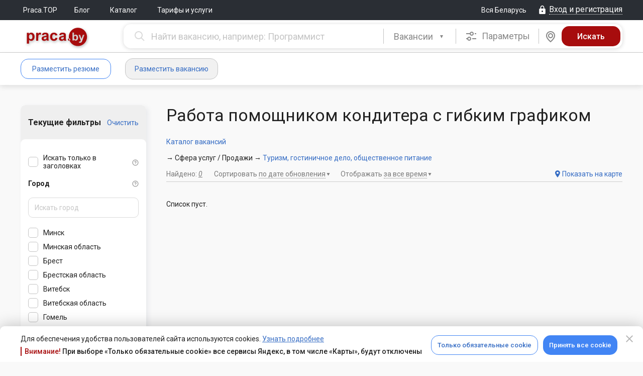

--- FILE ---
content_type: text/html; charset=UTF-8
request_url: https://praca.by/catalogue/vacancies/pomoshchnik-konditera/gibkij-grafik/
body_size: 25107
content:
<!DOCTYPE html><html lang="ru">

<head>
	<meta charset="utf-8">

    <meta name="viewport" content="width=1210" />


    <meta name="description" content="&#x0420;&#x0430;&#x0431;&#x043E;&#x0442;&#x0430;&#x20;&#x043F;&#x043E;&#x043C;&#x043E;&#x0449;&#x043D;&#x0438;&#x043A;&#x043E;&#x043C;&#x20;&#x043A;&#x043E;&#x043D;&#x0434;&#x0438;&#x0442;&#x0435;&#x0440;&#x0430;&#x20;&#x0441;&#x20;&#x0433;&#x0438;&#x0431;&#x043A;&#x0438;&#x043C;&#x20;&#x0433;&#x0440;&#x0430;&#x0444;&#x0438;&#x043A;&#x043E;&#x043C;,&#x20;&#x0441;&#x0432;&#x0435;&#x0436;&#x0438;&#x0435;&#x20;&#x0432;&#x0430;&#x043A;&#x0430;&#x043D;&#x0441;&#x0438;&#x0438;&#x20;&#x043E;&#x0442;&#x20;&#x043F;&#x0440;&#x044F;&#x043C;&#x044B;&#x0445;&#x20;&#x0440;&#x0430;&#x0431;&#x043E;&#x0442;&#x043E;&#x0434;&#x0430;&#x0442;&#x0435;&#x043B;&#x0435;&#x0439;.&#x20;&#x041F;&#x043E;&#x0438;&#x0441;&#x043A;&#x20;&#x043F;&#x043E;&#x20;&#x0430;&#x043A;&#x0442;&#x0443;&#x0430;&#x043B;&#x044C;&#x043D;&#x044B;&#x043C;&#x20;&#x043F;&#x0440;&#x0435;&#x0434;&#x043B;&#x043E;&#x0436;&#x0435;&#x043D;&#x0438;&#x044F;&#x043C;&#x20;&#x0441;&#x20;&#x0443;&#x0434;&#x043E;&#x0431;&#x043D;&#x044B;&#x043C;&#x20;&#x0444;&#x0438;&#x043B;&#x044C;&#x0442;&#x0440;&#x043E;&#x043C;.">
<meta property="og&#x3A;type" content="website">
<meta property="og&#x3A;title" content="&#x0420;&#x0430;&#x0431;&#x043E;&#x0442;&#x0430;&#x20;&#x043F;&#x043E;&#x043C;&#x043E;&#x0449;&#x043D;&#x0438;&#x043A;&#x043E;&#x043C;&#x20;&#x043A;&#x043E;&#x043D;&#x0434;&#x0438;&#x0442;&#x0435;&#x0440;&#x0430;&#x20;&#x0441;&#x20;&#x0433;&#x0438;&#x0431;&#x043A;&#x0438;&#x043C;&#x20;&#x0433;&#x0440;&#x0430;&#x0444;&#x0438;&#x043A;&#x043E;&#x043C;">
<meta property="og&#x3A;image" content="https&#x3A;&#x2F;&#x2F;praca.by&#x2F;img&#x2F;logo-social-pr-red.png">
<meta property="og&#x3A;image&#x3A;secure_url" content="https&#x3A;&#x2F;&#x2F;praca.by&#x2F;img&#x2F;logo-social-pr-red.png">
<meta property="og&#x3A;site_name" content="Praca.by">
<meta property="og&#x3A;url" content="https&#x3A;&#x2F;&#x2F;praca.by&#x2F;catalogue&#x2F;vacancies&#x2F;pomoshchnik-konditera&#x2F;gibkij-grafik&#x2F;">
<meta property="og&#x3A;description" content="&#x0420;&#x0430;&#x0431;&#x043E;&#x0442;&#x0430;&#x20;&#x043F;&#x043E;&#x043C;&#x043E;&#x0449;&#x043D;&#x0438;&#x043A;&#x043E;&#x043C;&#x20;&#x043A;&#x043E;&#x043D;&#x0434;&#x0438;&#x0442;&#x0435;&#x0440;&#x0430;&#x20;&#x0441;&#x20;&#x0433;&#x0438;&#x0431;&#x043A;&#x0438;&#x043C;&#x20;&#x0433;&#x0440;&#x0430;&#x0444;&#x0438;&#x043A;&#x043E;&#x043C;,&#x20;&#x0441;&#x0432;&#x0435;&#x0436;&#x0438;&#x0435;&#x20;&#x0432;&#x0430;&#x043A;&#x0430;&#x043D;&#x0441;&#x0438;&#x0438;&#x20;&#x043E;&#x0442;&#x20;&#x043F;&#x0440;&#x044F;&#x043C;&#x044B;&#x0445;&#x20;&#x0440;&#x0430;&#x0431;&#x043E;&#x0442;&#x043E;&#x0434;&#x0430;&#x0442;&#x0435;&#x043B;&#x0435;&#x0439;.&#x20;&#x041F;&#x043E;&#x0438;&#x0441;&#x043A;&#x20;&#x043F;&#x043E;&#x20;&#x0430;&#x043A;&#x0442;&#x0443;&#x0430;&#x043B;&#x044C;&#x043D;&#x044B;&#x043C;&#x20;&#x043F;&#x0440;&#x0435;&#x0434;&#x043B;&#x043E;&#x0436;&#x0435;&#x043D;&#x0438;&#x044F;&#x043C;&#x20;&#x0441;&#x20;&#x0443;&#x0434;&#x043E;&#x0431;&#x043D;&#x044B;&#x043C;&#x20;&#x0444;&#x0438;&#x043B;&#x044C;&#x0442;&#x0440;&#x043E;&#x043C;.">
	<title>Работа помощником кондитера с гибким графиком</title>
	<link href="&#x2F;css&#x2F;desktop.min.mNuMP9DdzvmaScBycbTyhg.css" media="screen" rel="stylesheet" type="text&#x2F;css">
<link href="&#x2F;favicon.ico" rel="shortcut&#x20;icon" type="image&#x2F;x-icon">	<script  src="&#x2F;js&#x2F;praca&#x2F;all-in-one.min.pnDsTyLuXLAibHwAsBOK4A.js"></script>	<script>window.ga=function() {};</script>	
	<link rel="preconnect" href="https://fonts.gstatic.com">
    <link href="https://fonts.googleapis.com/css?family=Roboto:300,300i,400,400i,500,500i,700,700i,900,900i&amp;subset=cyrillic" rel="stylesheet">
	<link href="https://fonts.googleapis.com/css2?family=Roboto+Condensed:wght@400;700&display=swap" rel="stylesheet">

    <meta content="Praca.by" name="apple-mobile-web-app-title">
	<link rel="apple-touch-icon-precomposed" sizes="114x114" href="/img/apple-touch-icon-114x114.png"/>
	<link rel="apple-touch-icon-precomposed" sizes="72x72" href="/img/apple-touch-icon-72x72.png"/>
	<link rel="apple-touch-icon-precomposed" sizes="144x144" href="/img/apple-touch-icon-144x144.png"/>
	<link rel="apple-touch-icon-precomposed" sizes="120x120" href="/img/apple-touch-icon-120x120.png"/>
	<link rel="apple-touch-icon-precomposed" sizes="152x152" href="/img/apple-touch-icon-152x152.png"/>
	<link rel="apple-touch-icon-precomposed" sizes="180x180" href="/img/apple-touch-icon-180x180.png"/>
	</head><body>
<div id="cookie-confirm" class="cookie-confirm cookie-confirm_bottom">
	<div class="modal-dialog">
		<div class="modal-content">
			<div class="modal-header">
				<a href="#" type="button" class="modal-close cookie-agreement" data-value="cookie-declined" data-dismiss="modal" aria-label="Close" aria-hidden="true">
					<i class="mdi mdi-close"></i>
				</a>
			</div>
			<div class="modal-body">
				<div class="modal-body-inner">
					<div class="flex justify-content-between align-items-center">
						<div>
							<p class="no-margin-top no-margin-bottom">Для обеспечения удобства пользователей сайта используются cookies. <a href="/info/politika-obrabotki-cookie/">Узнать подробнее</a></p>
							<div class="cookie-confirm-attention">
								<span>Внимание!</span> При выборе «Только обязательные cookie» все сервисы Яндекс, в том числе «Карты», будут отключены
							</div>
						</div>

						<div class="flex">
							<a href="#" class="btn btn_blue-transparent cookie-agreement" data-value="cookie-required">Только обязательные cookie</a>
							<a href="#" class="btn btn_blue cookie-agreement" data-value="cookie-all">Принять все cookie</a>
						</div>
					</div>
				</div>
			</div>
		</div>
	</div>
</div>

<div id="yandex-disabled-warning" class="modal modal_fullwidth fade cookie-confirm yandex-disabled-warning" tabindex="-1">
	<div class="modal-dialog">
		<div class="modal-content">
			<div class="modal-body">
				<button class="modal-close close" data-dismiss="modal" aria-hidden="true"><i class="mdi mdi-close"></i></button>
				<div class="cookie-confirm__wrapper">
					<div class="cookie-confirm__icon">
						<svg xmlns="http://www.w3.org/2000/svg" width="30" height="31" viewBox="0 0 30 31" fill="none">
							<path fill-rule="evenodd" clip-rule="evenodd" d="M15 0.5C6.7215 0.5 0 7.2215 0 15.5C0 23.7785 6.7215 30.5 15 30.5C23.2785 30.5 30 23.7785 30 15.5C30 7.2215 23.2785 0.5 15 0.5ZM15 3.5C21.6225 3.5 27 8.8775 27 15.5C27 22.1225 21.6225 27.5 15 27.5C8.3775 27.5 3 22.1225 3 15.5C3 8.8775 8.3775 3.5 15 3.5ZM15 19.9895C15.3978 19.9895 15.7794 20.1475 16.0607 20.4288C16.342 20.7101 16.5 21.0917 16.5 21.4895C16.5 21.8873 16.342 22.2689 16.0607 22.5502C15.7794 22.8315 15.3978 22.9895 15 22.9895C14.6022 22.9895 14.2206 22.8315 13.9393 22.5502C13.658 22.2689 13.5 21.8873 13.5 21.4895C13.5 21.0917 13.658 20.7101 13.9393 20.4288C14.2206 20.1475 14.6022 19.9895 15 19.9895ZM16.5 17V8C16.5 7.60218 16.342 7.22064 16.0607 6.93934C15.7794 6.65804 15.3978 6.5 15 6.5C14.6022 6.5 14.2206 6.65804 13.9393 6.93934C13.658 7.22064 13.5 7.60218 13.5 8V17C13.5 17.3978 13.658 17.7794 13.9393 18.0607C14.2206 18.342 14.6022 18.5 15 18.5C15.3978 18.5 15.7794 18.342 16.0607 18.0607C16.342 17.7794 16.5 17.3978 16.5 17Z" fill="white"/>
						</svg>
					</div>
					<div class="cookie-confirm__content">
						<div>В настоящее время все сервисы Яндекс отключены. Для возобновления их работы необходимо принять все cookie.</div>
						<a href="#" class="btn btn_blue-transparent cookie-agreement" data-value="cookie-all">Принять все cookie</a>
					</div>
				</div>
			</div>
		</div>
	</div>
</div>

<script>
    var cookieAgreementName = 'cookie-agreement';
    var cookieAgreementCurrentValue = Praca.Common.Cookie.GetCookie(cookieAgreementName);
	const currentPage = window.location.pathname;
    var cookieModal = $('#cookie-confirm');
    var yaDisabledModal = $('#yandex-disabled-warning');
    var exceptedCookies = [
        'gtm-', '_gid', '_ga', '_gat', '_ym', 'remixlang', 'remixstlid', 'yabs-sid', 'yandexuid', 'ymex', 'yuidss', 'i', 'uid', 'bs-sid', 'gdpr', 'is_gdpr', 'is_gdpr_b', 'bh', 'FTID', 'tmr', 'VID', '_gcl'
    ];

    if (cookieAgreementCurrentValue === undefined) {
        cookieModal.show();
    }

    function checkYaDisabled () {
        if (cookieAgreementCurrentValue === undefined) {
            return;
        }
        if (cookieAgreementCurrentValue === 'cookie-declined') {
            return;
        }
        yaDisabledModal.modal('show');
    }

    $(document).on('click', 'a.cookie-agreement', function (e) {
        e.preventDefault();
        cookieModal.hide();
        yaDisabledModal.modal('hide');
        var self = $(this);
        var value = self.data('value');
		const expires = (value === 'cookie-declined')
			? 60 * 7
			: 60 * 60 * 24 * 365;
        Praca.Common.Cookie.SetCookie(cookieAgreementName, value, {expires: expires});

        if (self.hasClass('vacancy-form')) {
            var formUrl = self.parents('form').attr('action');
            if (formUrl) {
                window.location.replace(formUrl);
                return;
            }
        }

        window.location.reload();
    })

    if ((cookieAgreementCurrentValue && cookieAgreementCurrentValue == 'cookie-required') || cookieAgreementCurrentValue == undefined) {
        var pairs = document.cookie.split(";");
        for (var i = 0; i < pairs.length; i++) {
            var pair = pairs[i].split("=");

            for (var o = 0; o < exceptedCookies.length; o++) {
                if ((pair[0] + '').trim().startsWith(exceptedCookies[o])) {
                    document.cookie = (pair[0] + '').trim() + '=; Max-Age=-1; path=/; domain=.' + document.domain.split('.').reverse().splice(0,2).reverse().join('.');
                    Praca.Common.Cookie.SetCookie((pair[0] + '').trim(), null, {expires: -1});
                }
            }
        }
    }
</script>
<div class="flex flex-column l_body-flex ">
												<!-- frame chat -->
	<div id="iframe-chat"
		style='z-index:9999; background-color:#ffffff; display:none; position: fixed; box-shadow: 6px 14px 38px 0px #232A4533; border-radius: 15px; overflow: hidden;'>
			<div
				style='display:flex; position: relative; align-items:center; height:44px; justify-content: end; padding: 0px 20px 0 0; background-color: #E2E8F2;'>
				<div id="iframe-chat-header" style='width: 100%; height: 100%; cursor:grab'></div>
				<div style='display: flex; align-items: center; gap: 14px'>
					<div style='display: flex; width: 24px; height: 24px; align-items: center; justify-content: center;'>
						<a style="text-decoration: none;" id="full-chat" target='_blank' href="">
							<i class="chatting__icon icon icon-chat-full-window"></i>
						</a>
					</div>
					<button
						id="iframe-chat-close"
						style='position: relative; border: 0; background-color: transparent; width: 24px; height: 24px; display: flex; align-items: center; justify-content: center; cursor: pointer;'>
						<div class="close" style="transform: rotateZ(45deg);"></div>
						<div class="close" style="transform: rotateZ(-45deg);"></div>
					</button>
				</div>
			</div>
			<iframe id="iframe-chat-content" slot="position: relative;" style="border: 0; height: calc(100% - 44px);" width="100%"
			height="auto" src="" title='Chat'></iframe>
			<div class="iframe-chat-resizer top-left"></div>
			<div class="iframe-chat-resizer top-right"></div>
			<div class="iframe-chat-resizer bottom-left"></div>
			<div class="iframe-chat-resizer bottom-right"></div>
			<div class="iframe-chat-resizer right"></div>
			<div class="iframe-chat-resizer left"></div>
			<div class="iframe-chat-resizer top"></div>
			<div class="iframe-chat-resizer bottom"></div>
	</div>


	
	
	
	
<header class="header">
	<div class="l_top-line ">
		<div class="l_default-width flex justify-content-between align-items-center">
			<div class="flex align-items-center">
									<nav>
				<ul class="nav-main">
	
		
					<li class="nav-main__item"><a
					href="/top/" class="nav-main__link" >Praca.TOP</a>
			</li>
			
		
					<li class="nav-main__item"><a
					href="http://blog.praca.by/" target="_blank" class="nav-main__link" >Блог</a>
			</li>
			
		
					<li class="nav-main__item">
				<div class="dropdown">
					<button class="dropdown-toggle" type="button" data-toggle="dropdown"
							aria-haspopup="true" aria-expanded="false">
						Каталог											</button>
					<ul class="dropdown-menu" aria-labelledby="dropdownMenu1">
													<li>
								<a href="/catalogue/vacancies/">Каталог вакансий</a>
							</li>
													<li>
								<a href="/catalogue/resumes/">Каталог резюме</a>
							</li>
											</ul>
				</div>
			</li>
			
		
					<li class="nav-main__item"><a
					href="/promo/employer/?tab=ts-tab-3" class="nav-main__link" >Тарифы и услуги</a>
			</li>
			</ul>
			</nav>
		</div>
			<div class="flex align-items-center">
				<a href="#" class="region-control" id="praca-region-selector"><span class="text">Вся Беларусь</span></a>
						<a href="/login/" class="ctrl__top-login login-modal link-dotted_icon js-open-login-modal" data-auth-type="default-auth"><i class="mdi mdi-lock"></i><span class="text">Вход и регистрация</span></a>
				</div>
		</div>
	</div>

	<div class="header__container "> <!-- Если большой, подставляем класс header__container_max -->
		

		<div class="l_default-width">
            						<div class="header__greed-table">
				
				<div class="header__greed-cell-logo">
					<a class="header__logo" 
					   href="/"
					   title="На главную"></a>
				</div>
				
				<div class="header__greed-cell-search">
					
<form class="search js-search-bar form-search flex" method="get" action="/search/vacancies/advanced/">
		<div class="search__box search__box_input">
		<input name="search[query]" type="text" value="" autocomplete="off" tabindex="2" maxlength="250" data-vacancy-placeholder="Найти вакансию, например: Программист" data-resume-placeholder="Найти резюме, например: Программист" class="typeahead search__input js-search-bar-input js-search-str input-clear-btn"/>	</div>
	<div class="search__box search__box_select">
		<div class="search__pseudoselect"></div>
		<select class="selectpicker js-search-bar-type-toggle" id="search-selector-btn">
			<option data-search-url="/search/vacancies/advanced/"
					data-typeahead-source-url="/ajax.php"
					data-typeahead-search-type="employer" selected>
				Вакансии
			</option>
			<option data-search-url="/search/resumes/advanced/"
					data-typeahead-source-url="/ajax.php"
					data-typeahead-search-type="applicant" >
				Резюме
			</option>
		</select>
		<script>
			$('#search-selector-btn').selectpicker();
		</script>
	</div>

	<style>
		#cke_description {
			width: 620px;
		}
	</style>
	
			<div class="search__box search__box_options">
			<div class="search__options js-adv-search-btn" data-toggle="modal" data-target="#js-adv-vac-search-modal"
				 tabindex="3">
				<i class="mdi mdi-tune"></i>
				Параметры
			</div>
		</div>
				<div
		class="search__box search__box_map js-search-bar-map-btn " tabindex="4" data-search-url="/search/vacancies/map/" data-search-list-url="/search/vacancies/?search%5Bschedule%5D%5Bflexible%5D=1">
		<div class="search__map">
			<i class="mdi mdi-map-marker"></i>
		</div>
	</div>
		<div class="search__box search__box_submit">
		<input name="form-submit" type="hidden" value="1"/>		<input name="form-submit-btn" type="submit" value="Искать" tabindex="5" class="search__submit js-search-bar-submit"/>	</div>
</form>

<!-- Форма расширенного поиска вакансий в модальном окне -->
<div class="modal fade" tabindex="-1" role="dialog" id="js-adv-vac-search-modal">
	<div class="modal-dialog" role="document">
		<div class="modal-content">
			<div class="modal-header">
				<button type="button" class="modal-close" data-dismiss="modal" aria-label="Close" aria-hidden="true">
					<i class="mdi mdi-close"></i></button>
				<span class="modal-title">Расширенный поиск вакансий</span>
			</div>
			<div class="modal-body">
<!--				-->			</div>
		</div>
	</div>
</div>

<!-- Форма расширенного поиска резюме в модальном окне -->
<div class="modal fade" tabindex="-1" role="dialog" id="js-adv-res-search-modal">
	<div class="modal-dialog" role="document">
		<div class="modal-content">
			<div class="modal-header">
				<button type="button" class="modal-close" data-dismiss="modal" aria-hidden="true" aria-label="Close">
					<i class="mdi mdi-close"></i></button>
				<span class="modal-title">Расширенный поиск резюме</span>
			</div>
			<div class="modal-body">
<!--				-->			</div>
		</div>
	</div>
</div>
<script>
	var initialQueryObject = JSON.parse('{\"search\":{\"schedule\":{\"flexible\":1}}}');
	var advancedResumeSearchFormInitialized = false;
	$('#js-adv-res-search-modal').on('show.bs.modal', function (e) {
		var modal = $(this);

		if (advancedResumeSearchFormInitialized === true) {
			return;
		}

		ga('send', {
			hitType: 'pageview',
			page: '/modal/resume_advanced_search',
			title: 'Расширенный поиск резюме (МО)'
		});

		$.ajax({
			url: '/search/resumes/advanced/?search%5Bschedule%5D%5Bflexible%5D=1',
			type: 'GET',
			data: initialQueryObject,
			dataType: 'html',
			success: function (data) {
				modal.find('.modal-body').html(data);
				Praca.SearchBar.initAdvancedSearchTypeahead('/ajax.php');
				advancedResumeSearchFormInitialized = true;
			},
			error: function (err) {
			},
			complete: function () {
			}
		});
	});

	$('#js-adv-res-search-modal').on('hidden.bs.modal', function () {
		ga('send', {
			hitType: 'pageview',
			page: location.pathname,
			title: 'Закрытие "Расширенный поиск резюме" (МО)'
		});
	});

	var advancedVacancySearchFormInitialized = false;
	$('#js-adv-vac-search-modal').on('show.bs.modal', function (e) {
		var modal = $(this);

		if (advancedVacancySearchFormInitialized === true) {
			return;
		}

		ga('send', {
			hitType: 'pageview',
			page: '/modal/vacancy_advanced_search',
			title: 'Расширенный поиск вакансий (МО)'
		});

		$.ajax({
			url: '/search/vacancies/advanced/',
			type: 'GET',
            data: initialQueryObject,
			dataType: 'html',
			success: function (data) {
				modal.find('.modal-body').html(data);
				Praca.SearchBar.initAdvancedSearchTypeahead('/ajax.php');
				advancedVacancySearchFormInitialized = true;
			},
			error: function (err) {
			},
			complete: function () {
			}
		});
	});

	$('#js-adv-vac-search-modal').on('hidden.bs.modal', function () {
		ga('send', {
			hitType: 'pageview',
			page: location.pathname,
			title: 'Закрытие "Расширенный поиск вакансий" (МО)'
		});
	});

</script>

<script type="text/javascript">
	Praca.SearchBar.init(
		$('.js-search-bar-type-toggle').find('option:selected').data('typeahead-search-type'),
		'/ajax.php'
	);
</script>
				</div>
				
			</div>
						
					
	</div>
</header>

		<div class="nav-user__container flex">
		<div class="l_default-width clearfix flex">
				
<div class="flex align-items-center" style="margin-right: 20px;min-width:224px;">
					<a href="/applicant/resumes/wizard/"
		   class="btn btn_blue-transparent login-modal js-open-login-modal"
		   data-auth-type="applicant-auth">Разместить резюме</a>
		<a href="/employer/vacancies/new/"
		   class="btn btn_grey-bg login-modal js-open-login-modal"
		   data-auth-type="employer-auth">Разместить вакансию</a>
	</div>

<ul class="nav-user">
	</ul>
				<ul class="nav-user flex-fill">
	</ul>
										</div>
	</div>

	
			<div style="display: none;">
					</div>
	
	<div class="l_alert-container"><div class="l_default-width"><noscript>
	<div class="alert alert-error alert-closin">
		У вас отключен JavaScript. Без JavaScript некоторые части сайта могут работать некорректно, либо не работать вовсе. <a href="/faq/employer/#javascript">Включите его</a>, чтобы комфортно пользоваться порталом.	</div>
</noscript></div></div>

	
	
	<div class="l_column-main " role="main">
		
<div class="">
	<div class="l_default-width">
		<div class="l_search-greed">
			<div class="l_search-greed__column-1">
				<div class="">
					<div class="advanced-search-panel__wrap">
						<div class="advanced-search-panel__head">
							<div class="filtered">
								<div class="flex justify-content-between align-items-center">
									<div class="filtered__title">Текущие фильтры</div>
									<div class="clear filtered__clear">
										<a href="?">Очистить</a>
									</div>
								</div>
							</div>
						</div>
						<link rel="Stylesheet" href="/forms/css/horizontal.css">
<script type="text/javascript">$(document).ready(function() {
			const expandRegion = function (el) {
				const region = el.parent().parent().prev('.web-forms__collection-inline_item');
				if (region) {
					const regionShevron = region.find('.checkboxradio-items-shevron');
					regionShevron.addClass('checkboxradio-items-shevron__active');
				}
			};
			
			const collapseRegion = function (el) {
				const region = el.parent().parent().prev('.web-forms__collection-inline_item');
				if (region) {
					const regionShevron = region.find('.checkboxradio-items-shevron');
					regionShevron.removeClass('checkboxradio-items-shevron__active');
				}
			}

			$('#cities-radius-search').on('keyup', function () {
				const search = $(this).val();
        		const cities = $('#cities-radius-cities .web-forms__collection-inline_item');

				if (2 > search.length) {
					cities.each(function () {
						$(this).show();
						const siblings = $(this).parent().parent('.web-forms__tree-node_children');
						if (siblings && 0 === siblings.find('input:checkbox:checked').length) {
							collapseRegion($(this));
						}
					});
					return;
				}

				cities.each(function () {
					const input = $(this).find('input');

					if (input.is(':checked')) {
						$(this).show();
						expandRegion($(this));
						return;
					}
					
					const label = $(this).find('label span.text').html().toLowerCase();

					if (label.search(search.toLowerCase()) === -1) {
						$(this).hide();
					} else {
						$(this).show();
						expandRegion($(this));
					}
				});
			});
		});</script>
<script type="text/javascript">$(document).ready(function() {
			$('#cities-radius-search.input-clear-btn').on('input-cleared', function() {
				$('#cities-radius-cities .web-forms__collection-inline_item').show();
			});
		});</script>
<link rel="Stylesheet" href="/forms/css/inline-collection.css">
<script type="text/javascript">$(document).ready(function() {
			var cityCheckbox = $('.checkboxradio-items-shevron');

			cityCheckbox.each(function () {
				$(this).click(function () {
					var hasClass = $(this).hasClass('checkboxradio-items-shevron__active');

					$(this).toggleClass('checkboxradio-items-shevron__active', !hasClass);
				});
			});
		});</script>
<script type="text/javascript">var metroStationData = [{"title":"\u041c\u0430\u043b\u0438\u043d\u043e\u0432\u043a\u0430","id":110,"line":1,"coords":[53.848379,27.474202]},{"title":"\u041f\u0435\u0442\u0440\u043e\u0432\u0449\u0438\u043d\u0430","id":111,"line":1,"coords":[53.864788,27.485843]},{"title":"\u041c\u0438\u0445\u0430\u043b\u043e\u0432\u043e","id":112,"line":1,"coords":[53.876945,27.497036]},{"title":"\u0413\u0440\u0443\u0448\u0435\u0432\u043a\u0430","id":113,"line":1,"coords":[53.886562,27.514768]},{"title":"\u0418\u043d\u0441\u0442\u0438\u0442\u0443\u0442 \u041a\u0443\u043b\u044c\u0442\u0443\u0440\u044b","id":114,"line":1,"coords":[53.886053,27.540352]},{"title":"\u041f\u043b\u043e\u0449\u0430\u0434\u044c \u041b\u0435\u043d\u0438\u043d\u0430","id":115,"line":1,"coords":[53.893524,27.548114]},{"title":"\u041e\u043a\u0442\u044f\u0431\u0440\u044c\u0441\u043a\u0430\u044f","id":116,"line":1,"coords":[53.902263,27.56193]},{"title":"\u041f\u043b\u043e\u0449\u0430\u0434\u044c \u041f\u043e\u0431\u0435\u0434\u044b","id":117,"line":1,"coords":[53.90927,27.57527]},{"title":"\u041f\u043b\u043e\u0449\u0430\u0434\u044c \u042f\u043a\u0443\u0431\u0430 \u041a\u043e\u043b\u0430\u0441\u0430","id":118,"line":1,"coords":[53.915926,27.583759]},{"title":"\u0410\u043a\u0430\u0434\u0435\u043c\u0438\u044f \u041d\u0430\u0443\u043a","id":119,"line":1,"coords":[53.922401,27.600198]},{"title":"\u041f\u0430\u0440\u043a \u0427\u0435\u043b\u044e\u0441\u043a\u0438\u043d\u0446\u0435\u0432","id":120,"line":1,"coords":[53.924288,27.613143]},{"title":"\u041c\u043e\u0441\u043a\u043e\u0432\u0441\u043a\u0430\u044f","id":121,"line":1,"coords":[53.928084,27.627462]},{"title":"\u0412\u043e\u0441\u0442\u043e\u043a","id":122,"line":1,"coords":[53.934605,27.651097]},{"title":"\u0411\u043e\u0440\u0438\u0441\u043e\u0432\u0441\u043a\u0438\u0439 \u0442\u0440\u0430\u043a\u0442","id":123,"line":1,"coords":[53.93885,27.666206]},{"title":"\u0423\u0440\u0443\u0447\u044c\u0435","id":124,"line":1,"coords":[53.945565,27.687676]},{"title":"\u041c\u043e\u0433\u0438\u043b\u0435\u0432\u0441\u043a\u0430\u044f","id":210,"line":2,"coords":[53.861798,27.673986]},{"title":"\u0410\u0432\u0442\u043e\u0437\u0430\u0432\u043e\u0434\u0441\u043a\u0430\u044f","id":211,"line":2,"coords":[53.868918,27.648105]},{"title":"\u041f\u0430\u0440\u0442\u0438\u0437\u0430\u043d\u0441\u043a\u0430\u044f","id":212,"line":2,"coords":[53.875353,27.629627]},{"title":"\u0422\u0440\u0430\u043a\u0442\u043e\u0440\u043d\u044b\u0439 \u0437\u0430\u0432\u043e\u0434","id":213,"line":2,"coords":[53.890123,27.614347]},{"title":"\u041f\u0440\u043e\u043b\u0435\u0442\u0430\u0440\u0441\u043a\u0430\u044f","id":214,"line":2,"coords":[53.890372,27.586841]},{"title":"\u041a\u0443\u043f\u0430\u043b\u043e\u0432\u0441\u043a\u0430\u044f","id":215,"line":2,"coords":[53.900798,27.561714]},{"title":"\u041d\u0435\u043c\u0438\u0433\u0430","id":216,"line":2,"coords":[53.905732,27.554016]},{"title":"\u0424\u0440\u0443\u043d\u0437\u0435\u043d\u0441\u043a\u0430\u044f","id":217,"line":2,"coords":[53.905408,27.539319]},{"title":"\u041c\u043e\u043b\u043e\u0434\u0435\u0436\u043d\u0430\u044f","id":218,"line":2,"coords":[53.906527,27.523617]},{"title":"\u041f\u0443\u0448\u043a\u0438\u043d\u0441\u043a\u0430\u044f","id":219,"line":2,"coords":[53.909429,27.497251]},{"title":"\u0421\u043f\u043e\u0440\u0442\u0438\u0432\u043d\u0430\u044f","id":220,"line":2,"coords":[53.908315,27.480758]},{"title":"\u041a\u0443\u043d\u0446\u0435\u0432\u0449\u0438\u043d\u0430","id":221,"line":2,"coords":[53.906007,27.454231]},{"title":"\u041a\u0430\u043c\u0435\u043d\u043d\u0430\u044f \u0413\u043e\u0440\u043a\u0430","id":222,"line":2,"coords":[53.906602,27.437415]},{"title":"\u041f\u0435\u0440\u0432\u043e\u043c\u0430\u0439\u0441\u043a\u0430\u044f","id":223,"line":2,"coords":[53.893791,27.570949]},{"title":"\u0421\u043b\u0443\u0446\u043a\u0438\u0439 \u0433\u043e\u0441\u0442\u0438\u043d\u0435\u0446","id":310,"line":3,"coords":[53.842069,27.533628]},{"title":"\u041d\u0435\u043c\u043e\u0440\u0448\u0430\u043d\u0441\u043a\u0438\u0439 \u0441\u0430\u0434","id":311,"line":3,"coords":[53.850189,27.536813]},{"title":"\u0410\u044d\u0440\u043e\u0434\u0440\u043e\u043c\u043d\u0430\u044f","id":312,"line":3,"coords":[53.867684,27.546839]},{"title":"\u041a\u043e\u0432\u0430\u043b\u044c\u0441\u043a\u0430\u044f \u0421\u043b\u043e\u0431\u043e\u0434\u0430","id":313,"line":3,"coords":[53.877678,27.549564]},{"title":"\u0412\u043e\u043a\u0437\u0430\u043b\u044c\u043d\u0430\u044f","id":314,"line":3,"coords":[53.889322,27.547721]},{"title":"\u041f\u043b\u043e\u0449\u0430\u0434\u044c \u0424\u0440\u0430\u043d\u0442\u0438\u0448\u043a\u0430 \u0411\u043e\u0433\u0443\u0448\u0435\u0432\u0438\u0447\u0430","id":315,"line":3,"coords":[53.896445,27.537979]},{"title":"\u042e\u0431\u0438\u043b\u0435\u0439\u043d\u0430\u044f \u043f\u043b\u043e\u0449\u0430\u0434\u044c","id":316,"line":3,"coords":[53.904765,27.540499]}]; var metroStations = ["\u041c\u0430\u043b\u0438\u043d\u043e\u0432\u043a\u0430","\u041f\u0435\u0442\u0440\u043e\u0432\u0449\u0438\u043d\u0430","\u041c\u0438\u0445\u0430\u043b\u043e\u0432\u043e","\u0413\u0440\u0443\u0448\u0435\u0432\u043a\u0430","\u0418\u043d\u0441\u0442\u0438\u0442\u0443\u0442 \u041a\u0443\u043b\u044c\u0442\u0443\u0440\u044b","\u041f\u043b\u043e\u0449\u0430\u0434\u044c \u041b\u0435\u043d\u0438\u043d\u0430","\u041e\u043a\u0442\u044f\u0431\u0440\u044c\u0441\u043a\u0430\u044f","\u041f\u043b\u043e\u0449\u0430\u0434\u044c \u041f\u043e\u0431\u0435\u0434\u044b","\u041f\u043b\u043e\u0449\u0430\u0434\u044c \u042f\u043a\u0443\u0431\u0430 \u041a\u043e\u043b\u0430\u0441\u0430","\u0410\u043a\u0430\u0434\u0435\u043c\u0438\u044f \u041d\u0430\u0443\u043a","\u041f\u0430\u0440\u043a \u0427\u0435\u043b\u044e\u0441\u043a\u0438\u043d\u0446\u0435\u0432","\u041c\u043e\u0441\u043a\u043e\u0432\u0441\u043a\u0430\u044f","\u0412\u043e\u0441\u0442\u043e\u043a","\u0411\u043e\u0440\u0438\u0441\u043e\u0432\u0441\u043a\u0438\u0439 \u0442\u0440\u0430\u043a\u0442","\u0423\u0440\u0443\u0447\u044c\u0435","\u041c\u043e\u0433\u0438\u043b\u0435\u0432\u0441\u043a\u0430\u044f","\u0410\u0432\u0442\u043e\u0437\u0430\u0432\u043e\u0434\u0441\u043a\u0430\u044f","\u041f\u0430\u0440\u0442\u0438\u0437\u0430\u043d\u0441\u043a\u0430\u044f","\u0422\u0440\u0430\u043a\u0442\u043e\u0440\u043d\u044b\u0439 \u0437\u0430\u0432\u043e\u0434","\u041f\u0440\u043e\u043b\u0435\u0442\u0430\u0440\u0441\u043a\u0430\u044f","\u041a\u0443\u043f\u0430\u043b\u043e\u0432\u0441\u043a\u0430\u044f","\u041d\u0435\u043c\u0438\u0433\u0430","\u0424\u0440\u0443\u043d\u0437\u0435\u043d\u0441\u043a\u0430\u044f","\u041c\u043e\u043b\u043e\u0434\u0435\u0436\u043d\u0430\u044f","\u041f\u0443\u0448\u043a\u0438\u043d\u0441\u043a\u0430\u044f","\u0421\u043f\u043e\u0440\u0442\u0438\u0432\u043d\u0430\u044f","\u041a\u0443\u043d\u0446\u0435\u0432\u0449\u0438\u043d\u0430","\u041a\u0430\u043c\u0435\u043d\u043d\u0430\u044f \u0413\u043e\u0440\u043a\u0430","\u041f\u0435\u0440\u0432\u043e\u043c\u0430\u0439\u0441\u043a\u0430\u044f","\u0421\u043b\u0443\u0446\u043a\u0438\u0439 \u0433\u043e\u0441\u0442\u0438\u043d\u0435\u0446","\u041d\u0435\u043c\u043e\u0440\u0448\u0430\u043d\u0441\u043a\u0438\u0439 \u0441\u0430\u0434","\u0410\u044d\u0440\u043e\u0434\u0440\u043e\u043c\u043d\u0430\u044f","\u041a\u043e\u0432\u0430\u043b\u044c\u0441\u043a\u0430\u044f \u0421\u043b\u043e\u0431\u043e\u0434\u0430","\u0412\u043e\u043a\u0437\u0430\u043b\u044c\u043d\u0430\u044f","\u041f\u043b\u043e\u0449\u0430\u0434\u044c \u0424\u0440\u0430\u043d\u0442\u0438\u0448\u043a\u0430 \u0411\u043e\u0433\u0443\u0448\u0435\u0432\u0438\u0447\u0430","\u042e\u0431\u0438\u043b\u0435\u0439\u043d\u0430\u044f \u043f\u043b\u043e\u0449\u0430\u0434\u044c"]</script>
<script src="/js/salary-formatter.js?cache=1" type="text/javascript"></script>
<form id="vacancy-search-panel" method="get" action="/search/vacancies/panel/" class="advanced-search-panel">
				<div>
		<dl>
			<dd>
		<div >
	<dl>
			<dd id="web-forms__collection_dd_search-query-block__item">
		<input name="search[query]" type="hidden" value="" autocomplete="off" data-provide="typeahead" data-search-type="applicant" id="search-query-block"/>																				</dd>
			<dd>
		<div class="web-forms__collectionHorizontal">
	<div class="web-forms__collection">
		<div class="web-forms__collection_item" id="search-query-headline__item">
				<div class="web-forms__collection_item_component">
			<div class="flex justify-content-between align-items-end"><div class='advanced-checkbox'><input name="search[q_par][headline]" type="checkbox" value="1" id="search-query-headline"/></div><label for="search-query-headline"><span class="text">Искать только в заголовках</span></label><i id="search-query-headline-icon" class="icon icon-help help-icon-emp"></i></div>						<div class="web-forms__collection_item_descriptions"></div>
									<div class="web-forms__collection_item_messages"></div>
										<div class="web-forms__collection_item_footer"></div>
					</div>
	</div>
		<div class="web-forms__collection_item">
				<div class="web-forms__collection_item_component">
			<input name="search[q_par][correction]" type="hidden" value=""/>						<div class="web-forms__collection_item_descriptions"></div>
									<div class="web-forms__collection_item_messages"></div>
										<div class="web-forms__collection_item_footer"></div>
					</div>
	</div>
	</div></div>																				</dd>
			<dd id="web-forms__collection_dd_city-title__item">
		<div class="web-forms__collection_item_label flex align-items-center justify-content-between">Город<i id="city-title-help" class="icon icon-help help-icon-emp"></i></div> 																				</dd>
			<dd>
		<div >
	<dl>
			<dd id="web-forms__collection_dd_cities-radius-search__item">
		<input type="text" placeholder="Искать город" id="cities-radius-search" class="input-clear-btn"/>																				</dd>
			<dd id="web-forms__collection_dd_cities-radius-cities__item">
		<div id="cities-radius-cities">
	
<div class="web-forms__collection-inline advanced-checkbox-buttons">
	<div id="cities-radius-cities">
								<div class="web-forms__collection-inline_item" id="js-advanced-checkbox-tree-item-696d3605d7dd4__item">
		<div class="web-forms__collection-inline_item_component">
			<input name="search[c_rad][Минск]" type="checkbox" value="1" id="js-advanced-checkbox-tree-item-696d3605d7dd4" class="cities-region-child is-near-metro"/>		</div>
					<div class="web-forms__collection-inline_item_label p-button-js-advanced-checkbox-tree-item-696d3605d7dd4">
				<label for="js-advanced-checkbox-tree-item-696d3605d7dd4">
					<span class="text">Минск</span>
					<span
						class="checkbox-result-counters"
						data-value="Минск"
						data-group="city"
					></span>
				</label>
			</div>
			</div>

									<div class="web-forms__collection-inline_item" id="js-advanced-checkbox-tree-item-696d3605d7e01__item">
		<div class="web-forms__collection-inline_item_component">
			<div class="checkboxradio-items-shevron" id="chevron-toggle-696d3605d7e03"></div><input name="search[c_rad][Минская область]" type="checkbox" value="1" id="js-advanced-checkbox-tree-item-696d3605d7e01" class="cities-region is-near-metro"/>		</div>
					<div class="web-forms__collection-inline_item_label p-button-js-advanced-checkbox-tree-item-696d3605d7e01">
				<label for="js-advanced-checkbox-tree-item-696d3605d7e01">
					<span class="text">Минская область</span>
					<span
						class="checkbox-result-counters"
						data-value="Минская область"
						data-group="city"
					></span>
				</label>
			</div>
			</div>

							<div class="web-forms__tree-node_children">
						<div class="web-forms__tree-node">
		<div class="web-forms__collection-inline_item" id="js-advanced-checkbox-tree-item-696d3605d7e17__item">
		<div class="web-forms__collection-inline_item_component">
			<input name="search[c_rad][Березино]" type="checkbox" value="1" id="js-advanced-checkbox-tree-item-696d3605d7e17" class="cities-region-child "/>		</div>
					<div class="web-forms__collection-inline_item_label p-button-js-advanced-checkbox-tree-item-696d3605d7e17">
				<label for="js-advanced-checkbox-tree-item-696d3605d7e17">
					<span class="text">Березино</span>
					<span
						class="checkbox-result-counters"
						data-value="Березино"
						data-group="city"
					></span>
				</label>
			</div>
			</div>
	
	</div>	<div class="web-forms__tree-node">
		<div class="web-forms__collection-inline_item" id="js-advanced-checkbox-tree-item-696d3605d7e25__item">
		<div class="web-forms__collection-inline_item_component">
			<input name="search[c_rad][Борисов]" type="checkbox" value="1" id="js-advanced-checkbox-tree-item-696d3605d7e25" class="cities-region-child "/>		</div>
					<div class="web-forms__collection-inline_item_label p-button-js-advanced-checkbox-tree-item-696d3605d7e25">
				<label for="js-advanced-checkbox-tree-item-696d3605d7e25">
					<span class="text">Борисов</span>
					<span
						class="checkbox-result-counters"
						data-value="Борисов"
						data-group="city"
					></span>
				</label>
			</div>
			</div>
	
	</div>	<div class="web-forms__tree-node">
		<div class="web-forms__collection-inline_item" id="js-advanced-checkbox-tree-item-696d3605d7e33__item">
		<div class="web-forms__collection-inline_item_component">
			<input name="search[c_rad][Боровляны]" type="checkbox" value="1" id="js-advanced-checkbox-tree-item-696d3605d7e33" class="cities-region-child is-near-metro"/>		</div>
					<div class="web-forms__collection-inline_item_label p-button-js-advanced-checkbox-tree-item-696d3605d7e33">
				<label for="js-advanced-checkbox-tree-item-696d3605d7e33">
					<span class="text">Боровляны</span>
					<span
						class="checkbox-result-counters"
						data-value="Боровляны"
						data-group="city"
					></span>
				</label>
			</div>
			</div>
	
	</div>	<div class="web-forms__tree-node">
		<div class="web-forms__collection-inline_item" id="js-advanced-checkbox-tree-item-696d3605d7e3f__item">
		<div class="web-forms__collection-inline_item_component">
			<input name="search[c_rad][Вилейка]" type="checkbox" value="1" id="js-advanced-checkbox-tree-item-696d3605d7e3f" class="cities-region-child "/>		</div>
					<div class="web-forms__collection-inline_item_label p-button-js-advanced-checkbox-tree-item-696d3605d7e3f">
				<label for="js-advanced-checkbox-tree-item-696d3605d7e3f">
					<span class="text">Вилейка</span>
					<span
						class="checkbox-result-counters"
						data-value="Вилейка"
						data-group="city"
					></span>
				</label>
			</div>
			</div>
	
	</div>	<div class="web-forms__tree-node">
		<div class="web-forms__collection-inline_item" id="js-advanced-checkbox-tree-item-696d3605d7e4b__item">
		<div class="web-forms__collection-inline_item_component">
			<input name="search[c_rad][Воложин]" type="checkbox" value="1" id="js-advanced-checkbox-tree-item-696d3605d7e4b" class="cities-region-child "/>		</div>
					<div class="web-forms__collection-inline_item_label p-button-js-advanced-checkbox-tree-item-696d3605d7e4b">
				<label for="js-advanced-checkbox-tree-item-696d3605d7e4b">
					<span class="text">Воложин</span>
					<span
						class="checkbox-result-counters"
						data-value="Воложин"
						data-group="city"
					></span>
				</label>
			</div>
			</div>
	
	</div>	<div class="web-forms__tree-node">
		<div class="web-forms__collection-inline_item" id="js-advanced-checkbox-tree-item-696d3605d7e57__item">
		<div class="web-forms__collection-inline_item_component">
			<input name="search[c_rad][Гатово]" type="checkbox" value="1" id="js-advanced-checkbox-tree-item-696d3605d7e57" class="cities-region-child is-near-metro"/>		</div>
					<div class="web-forms__collection-inline_item_label p-button-js-advanced-checkbox-tree-item-696d3605d7e57">
				<label for="js-advanced-checkbox-tree-item-696d3605d7e57">
					<span class="text">Гатово</span>
					<span
						class="checkbox-result-counters"
						data-value="Гатово"
						data-group="city"
					></span>
				</label>
			</div>
			</div>
	
	</div>	<div class="web-forms__tree-node">
		<div class="web-forms__collection-inline_item" id="js-advanced-checkbox-tree-item-696d3605d7e62__item">
		<div class="web-forms__collection-inline_item_component">
			<input name="search[c_rad][Дзержинск]" type="checkbox" value="1" id="js-advanced-checkbox-tree-item-696d3605d7e62" class="cities-region-child is-near-metro"/>		</div>
					<div class="web-forms__collection-inline_item_label p-button-js-advanced-checkbox-tree-item-696d3605d7e62">
				<label for="js-advanced-checkbox-tree-item-696d3605d7e62">
					<span class="text">Дзержинск</span>
					<span
						class="checkbox-result-counters"
						data-value="Дзержинск"
						data-group="city"
					></span>
				</label>
			</div>
			</div>
	
	</div>	<div class="web-forms__tree-node">
		<div class="web-forms__collection-inline_item" id="js-advanced-checkbox-tree-item-696d3605d7e6d__item">
		<div class="web-forms__collection-inline_item_component">
			<input name="search[c_rad][Ждановичи]" type="checkbox" value="1" id="js-advanced-checkbox-tree-item-696d3605d7e6d" class="cities-region-child is-near-metro"/>		</div>
					<div class="web-forms__collection-inline_item_label p-button-js-advanced-checkbox-tree-item-696d3605d7e6d">
				<label for="js-advanced-checkbox-tree-item-696d3605d7e6d">
					<span class="text">Ждановичи</span>
					<span
						class="checkbox-result-counters"
						data-value="Ждановичи"
						data-group="city"
					></span>
				</label>
			</div>
			</div>
	
	</div>	<div class="web-forms__tree-node">
		<div class="web-forms__collection-inline_item" id="js-advanced-checkbox-tree-item-696d3605d7e79__item">
		<div class="web-forms__collection-inline_item_component">
			<input name="search[c_rad][Жодино]" type="checkbox" value="1" id="js-advanced-checkbox-tree-item-696d3605d7e79" class="cities-region-child "/>		</div>
					<div class="web-forms__collection-inline_item_label p-button-js-advanced-checkbox-tree-item-696d3605d7e79">
				<label for="js-advanced-checkbox-tree-item-696d3605d7e79">
					<span class="text">Жодино</span>
					<span
						class="checkbox-result-counters"
						data-value="Жодино"
						data-group="city"
					></span>
				</label>
			</div>
			</div>
	
	</div>	<div class="web-forms__tree-node">
		<div class="web-forms__collection-inline_item" id="js-advanced-checkbox-tree-item-696d3605d7e84__item">
		<div class="web-forms__collection-inline_item_component">
			<input name="search[c_rad][Заславль]" type="checkbox" value="1" id="js-advanced-checkbox-tree-item-696d3605d7e84" class="cities-region-child is-near-metro"/>		</div>
					<div class="web-forms__collection-inline_item_label p-button-js-advanced-checkbox-tree-item-696d3605d7e84">
				<label for="js-advanced-checkbox-tree-item-696d3605d7e84">
					<span class="text">Заславль</span>
					<span
						class="checkbox-result-counters"
						data-value="Заславль"
						data-group="city"
					></span>
				</label>
			</div>
			</div>
	
	</div>	<div class="web-forms__tree-node">
		<div class="web-forms__collection-inline_item" id="js-advanced-checkbox-tree-item-696d3605d7e8f__item">
		<div class="web-forms__collection-inline_item_component">
			<input name="search[c_rad][Клецк]" type="checkbox" value="1" id="js-advanced-checkbox-tree-item-696d3605d7e8f" class="cities-region-child "/>		</div>
					<div class="web-forms__collection-inline_item_label p-button-js-advanced-checkbox-tree-item-696d3605d7e8f">
				<label for="js-advanced-checkbox-tree-item-696d3605d7e8f">
					<span class="text">Клецк</span>
					<span
						class="checkbox-result-counters"
						data-value="Клецк"
						data-group="city"
					></span>
				</label>
			</div>
			</div>
	
	</div>	<div class="web-forms__tree-node">
		<div class="web-forms__collection-inline_item" id="js-advanced-checkbox-tree-item-696d3605d7e9a__item">
		<div class="web-forms__collection-inline_item_component">
			<input name="search[c_rad][Колодищи]" type="checkbox" value="1" id="js-advanced-checkbox-tree-item-696d3605d7e9a" class="cities-region-child is-near-metro"/>		</div>
					<div class="web-forms__collection-inline_item_label p-button-js-advanced-checkbox-tree-item-696d3605d7e9a">
				<label for="js-advanced-checkbox-tree-item-696d3605d7e9a">
					<span class="text">Колодищи</span>
					<span
						class="checkbox-result-counters"
						data-value="Колодищи"
						data-group="city"
					></span>
				</label>
			</div>
			</div>
	
	</div>	<div class="web-forms__tree-node">
		<div class="web-forms__collection-inline_item" id="js-advanced-checkbox-tree-item-696d3605d7ea6__item">
		<div class="web-forms__collection-inline_item_component">
			<input name="search[c_rad][Копыль]" type="checkbox" value="1" id="js-advanced-checkbox-tree-item-696d3605d7ea6" class="cities-region-child "/>		</div>
					<div class="web-forms__collection-inline_item_label p-button-js-advanced-checkbox-tree-item-696d3605d7ea6">
				<label for="js-advanced-checkbox-tree-item-696d3605d7ea6">
					<span class="text">Копыль</span>
					<span
						class="checkbox-result-counters"
						data-value="Копыль"
						data-group="city"
					></span>
				</label>
			</div>
			</div>
	
	</div>	<div class="web-forms__tree-node">
		<div class="web-forms__collection-inline_item" id="js-advanced-checkbox-tree-item-696d3605d7eb1__item">
		<div class="web-forms__collection-inline_item_component">
			<input name="search[c_rad][Крупки]" type="checkbox" value="1" id="js-advanced-checkbox-tree-item-696d3605d7eb1" class="cities-region-child "/>		</div>
					<div class="web-forms__collection-inline_item_label p-button-js-advanced-checkbox-tree-item-696d3605d7eb1">
				<label for="js-advanced-checkbox-tree-item-696d3605d7eb1">
					<span class="text">Крупки</span>
					<span
						class="checkbox-result-counters"
						data-value="Крупки"
						data-group="city"
					></span>
				</label>
			</div>
			</div>
	
	</div>	<div class="web-forms__tree-node">
		<div class="web-forms__collection-inline_item" id="js-advanced-checkbox-tree-item-696d3605d7ebd__item">
		<div class="web-forms__collection-inline_item_component">
			<input name="search[c_rad][Лесной]" type="checkbox" value="1" id="js-advanced-checkbox-tree-item-696d3605d7ebd" class="cities-region-child is-near-metro"/>		</div>
					<div class="web-forms__collection-inline_item_label p-button-js-advanced-checkbox-tree-item-696d3605d7ebd">
				<label for="js-advanced-checkbox-tree-item-696d3605d7ebd">
					<span class="text">Лесной</span>
					<span
						class="checkbox-result-counters"
						data-value="Лесной"
						data-group="city"
					></span>
				</label>
			</div>
			</div>
	
	</div>	<div class="web-forms__tree-node">
		<div class="web-forms__collection-inline_item" id="js-advanced-checkbox-tree-item-696d3605d7ec8__item">
		<div class="web-forms__collection-inline_item_component">
			<input name="search[c_rad][Логойск]" type="checkbox" value="1" id="js-advanced-checkbox-tree-item-696d3605d7ec8" class="cities-region-child "/>		</div>
					<div class="web-forms__collection-inline_item_label p-button-js-advanced-checkbox-tree-item-696d3605d7ec8">
				<label for="js-advanced-checkbox-tree-item-696d3605d7ec8">
					<span class="text">Логойск</span>
					<span
						class="checkbox-result-counters"
						data-value="Логойск"
						data-group="city"
					></span>
				</label>
			</div>
			</div>
	
	</div>	<div class="web-forms__tree-node">
		<div class="web-forms__collection-inline_item" id="js-advanced-checkbox-tree-item-696d3605d7ed3__item">
		<div class="web-forms__collection-inline_item_component">
			<input name="search[c_rad][Лошница]" type="checkbox" value="1" id="js-advanced-checkbox-tree-item-696d3605d7ed3" class="cities-region-child "/>		</div>
					<div class="web-forms__collection-inline_item_label p-button-js-advanced-checkbox-tree-item-696d3605d7ed3">
				<label for="js-advanced-checkbox-tree-item-696d3605d7ed3">
					<span class="text">Лошница</span>
					<span
						class="checkbox-result-counters"
						data-value="Лошница"
						data-group="city"
					></span>
				</label>
			</div>
			</div>
	
	</div>	<div class="web-forms__tree-node">
		<div class="web-forms__collection-inline_item" id="js-advanced-checkbox-tree-item-696d3605d7edf__item">
		<div class="web-forms__collection-inline_item_component">
			<input name="search[c_rad][Любань]" type="checkbox" value="1" id="js-advanced-checkbox-tree-item-696d3605d7edf" class="cities-region-child "/>		</div>
					<div class="web-forms__collection-inline_item_label p-button-js-advanced-checkbox-tree-item-696d3605d7edf">
				<label for="js-advanced-checkbox-tree-item-696d3605d7edf">
					<span class="text">Любань</span>
					<span
						class="checkbox-result-counters"
						data-value="Любань"
						data-group="city"
					></span>
				</label>
			</div>
			</div>
	
	</div>	<div class="web-forms__tree-node">
		<div class="web-forms__collection-inline_item" id="js-advanced-checkbox-tree-item-696d3605d7eea__item">
		<div class="web-forms__collection-inline_item_component">
			<input name="search[c_rad][Марьина Горка]" type="checkbox" value="1" id="js-advanced-checkbox-tree-item-696d3605d7eea" class="cities-region-child "/>		</div>
					<div class="web-forms__collection-inline_item_label p-button-js-advanced-checkbox-tree-item-696d3605d7eea">
				<label for="js-advanced-checkbox-tree-item-696d3605d7eea">
					<span class="text">Марьина Горка</span>
					<span
						class="checkbox-result-counters"
						data-value="Марьина Горка"
						data-group="city"
					></span>
				</label>
			</div>
			</div>
	
	</div>	<div class="web-forms__tree-node">
		<div class="web-forms__collection-inline_item" id="js-advanced-checkbox-tree-item-696d3605d7ef5__item">
		<div class="web-forms__collection-inline_item_component">
			<input name="search[c_rad][Мачулищи]" type="checkbox" value="1" id="js-advanced-checkbox-tree-item-696d3605d7ef5" class="cities-region-child is-near-metro"/>		</div>
					<div class="web-forms__collection-inline_item_label p-button-js-advanced-checkbox-tree-item-696d3605d7ef5">
				<label for="js-advanced-checkbox-tree-item-696d3605d7ef5">
					<span class="text">Мачулищи</span>
					<span
						class="checkbox-result-counters"
						data-value="Мачулищи"
						data-group="city"
					></span>
				</label>
			</div>
			</div>
	
	</div>	<div class="web-forms__tree-node">
		<div class="web-forms__collection-inline_item" id="js-advanced-checkbox-tree-item-696d3605d7f00__item">
		<div class="web-forms__collection-inline_item_component">
			<input name="search[c_rad][Михановичи]" type="checkbox" value="1" id="js-advanced-checkbox-tree-item-696d3605d7f00" class="cities-region-child is-near-metro"/>		</div>
					<div class="web-forms__collection-inline_item_label p-button-js-advanced-checkbox-tree-item-696d3605d7f00">
				<label for="js-advanced-checkbox-tree-item-696d3605d7f00">
					<span class="text">Михановичи</span>
					<span
						class="checkbox-result-counters"
						data-value="Михановичи"
						data-group="city"
					></span>
				</label>
			</div>
			</div>
	
	</div>	<div class="web-forms__tree-node">
		<div class="web-forms__collection-inline_item" id="js-advanced-checkbox-tree-item-696d3605d7f0b__item">
		<div class="web-forms__collection-inline_item_component">
			<input name="search[c_rad][Молодечно]" type="checkbox" value="1" id="js-advanced-checkbox-tree-item-696d3605d7f0b" class="cities-region-child "/>		</div>
					<div class="web-forms__collection-inline_item_label p-button-js-advanced-checkbox-tree-item-696d3605d7f0b">
				<label for="js-advanced-checkbox-tree-item-696d3605d7f0b">
					<span class="text">Молодечно</span>
					<span
						class="checkbox-result-counters"
						data-value="Молодечно"
						data-group="city"
					></span>
				</label>
			</div>
			</div>
	
	</div>	<div class="web-forms__tree-node">
		<div class="web-forms__collection-inline_item" id="js-advanced-checkbox-tree-item-696d3605d7f17__item">
		<div class="web-forms__collection-inline_item_component">
			<input name="search[c_rad][Мядель]" type="checkbox" value="1" id="js-advanced-checkbox-tree-item-696d3605d7f17" class="cities-region-child "/>		</div>
					<div class="web-forms__collection-inline_item_label p-button-js-advanced-checkbox-tree-item-696d3605d7f17">
				<label for="js-advanced-checkbox-tree-item-696d3605d7f17">
					<span class="text">Мядель</span>
					<span
						class="checkbox-result-counters"
						data-value="Мядель"
						data-group="city"
					></span>
				</label>
			</div>
			</div>
	
	</div>	<div class="web-forms__tree-node">
		<div class="web-forms__collection-inline_item" id="js-advanced-checkbox-tree-item-696d3605d7f22__item">
		<div class="web-forms__collection-inline_item_component">
			<input name="search[c_rad][Несвиж]" type="checkbox" value="1" id="js-advanced-checkbox-tree-item-696d3605d7f22" class="cities-region-child "/>		</div>
					<div class="web-forms__collection-inline_item_label p-button-js-advanced-checkbox-tree-item-696d3605d7f22">
				<label for="js-advanced-checkbox-tree-item-696d3605d7f22">
					<span class="text">Несвиж</span>
					<span
						class="checkbox-result-counters"
						data-value="Несвиж"
						data-group="city"
					></span>
				</label>
			</div>
			</div>
	
	</div>	<div class="web-forms__tree-node">
		<div class="web-forms__collection-inline_item" id="js-advanced-checkbox-tree-item-696d3605d7f2e__item">
		<div class="web-forms__collection-inline_item_component">
			<input name="search[c_rad][Новый двор]" type="checkbox" value="1" id="js-advanced-checkbox-tree-item-696d3605d7f2e" class="cities-region-child "/>		</div>
					<div class="web-forms__collection-inline_item_label p-button-js-advanced-checkbox-tree-item-696d3605d7f2e">
				<label for="js-advanced-checkbox-tree-item-696d3605d7f2e">
					<span class="text">Новый двор</span>
					<span
						class="checkbox-result-counters"
						data-value="Новый двор"
						data-group="city"
					></span>
				</label>
			</div>
			</div>
	
	</div>	<div class="web-forms__tree-node">
		<div class="web-forms__collection-inline_item" id="js-advanced-checkbox-tree-item-696d3605d7f38__item">
		<div class="web-forms__collection-inline_item_component">
			<input name="search[c_rad][Озерцо]" type="checkbox" value="1" id="js-advanced-checkbox-tree-item-696d3605d7f38" class="cities-region-child is-near-metro"/>		</div>
					<div class="web-forms__collection-inline_item_label p-button-js-advanced-checkbox-tree-item-696d3605d7f38">
				<label for="js-advanced-checkbox-tree-item-696d3605d7f38">
					<span class="text">Озерцо</span>
					<span
						class="checkbox-result-counters"
						data-value="Озерцо"
						data-group="city"
					></span>
				</label>
			</div>
			</div>
	
	</div>	<div class="web-forms__tree-node">
		<div class="web-forms__collection-inline_item" id="js-advanced-checkbox-tree-item-696d3605d7f43__item">
		<div class="web-forms__collection-inline_item_component">
			<input name="search[c_rad][Прилуки]" type="checkbox" value="1" id="js-advanced-checkbox-tree-item-696d3605d7f43" class="cities-region-child is-near-metro"/>		</div>
					<div class="web-forms__collection-inline_item_label p-button-js-advanced-checkbox-tree-item-696d3605d7f43">
				<label for="js-advanced-checkbox-tree-item-696d3605d7f43">
					<span class="text">Прилуки</span>
					<span
						class="checkbox-result-counters"
						data-value="Прилуки"
						data-group="city"
					></span>
				</label>
			</div>
			</div>
	
	</div>	<div class="web-forms__tree-node">
		<div class="web-forms__collection-inline_item" id="js-advanced-checkbox-tree-item-696d3605d7f4e__item">
		<div class="web-forms__collection-inline_item_component">
			<input name="search[c_rad][Радошковичи]" type="checkbox" value="1" id="js-advanced-checkbox-tree-item-696d3605d7f4e" class="cities-region-child "/>		</div>
					<div class="web-forms__collection-inline_item_label p-button-js-advanced-checkbox-tree-item-696d3605d7f4e">
				<label for="js-advanced-checkbox-tree-item-696d3605d7f4e">
					<span class="text">Радошковичи</span>
					<span
						class="checkbox-result-counters"
						data-value="Радошковичи"
						data-group="city"
					></span>
				</label>
			</div>
			</div>
	
	</div>	<div class="web-forms__tree-node">
		<div class="web-forms__collection-inline_item" id="js-advanced-checkbox-tree-item-696d3605d7f59__item">
		<div class="web-forms__collection-inline_item_component">
			<input name="search[c_rad][Раков]" type="checkbox" value="1" id="js-advanced-checkbox-tree-item-696d3605d7f59" class="cities-region-child "/>		</div>
					<div class="web-forms__collection-inline_item_label p-button-js-advanced-checkbox-tree-item-696d3605d7f59">
				<label for="js-advanced-checkbox-tree-item-696d3605d7f59">
					<span class="text">Раков</span>
					<span
						class="checkbox-result-counters"
						data-value="Раков"
						data-group="city"
					></span>
				</label>
			</div>
			</div>
	
	</div>	<div class="web-forms__tree-node">
		<div class="web-forms__collection-inline_item" id="js-advanced-checkbox-tree-item-696d3605d7f64__item">
		<div class="web-forms__collection-inline_item_component">
			<input name="search[c_rad][Ратомка]" type="checkbox" value="1" id="js-advanced-checkbox-tree-item-696d3605d7f64" class="cities-region-child is-near-metro"/>		</div>
					<div class="web-forms__collection-inline_item_label p-button-js-advanced-checkbox-tree-item-696d3605d7f64">
				<label for="js-advanced-checkbox-tree-item-696d3605d7f64">
					<span class="text">Ратомка</span>
					<span
						class="checkbox-result-counters"
						data-value="Ратомка"
						data-group="city"
					></span>
				</label>
			</div>
			</div>
	
	</div>	<div class="web-forms__tree-node">
		<div class="web-forms__collection-inline_item" id="js-advanced-checkbox-tree-item-696d3605d7f6f__item">
		<div class="web-forms__collection-inline_item_component">
			<input name="search[c_rad][Самохваловичи]" type="checkbox" value="1" id="js-advanced-checkbox-tree-item-696d3605d7f6f" class="cities-region-child is-near-metro"/>		</div>
					<div class="web-forms__collection-inline_item_label p-button-js-advanced-checkbox-tree-item-696d3605d7f6f">
				<label for="js-advanced-checkbox-tree-item-696d3605d7f6f">
					<span class="text">Самохваловичи</span>
					<span
						class="checkbox-result-counters"
						data-value="Самохваловичи"
						data-group="city"
					></span>
				</label>
			</div>
			</div>
	
	</div>	<div class="web-forms__tree-node">
		<div class="web-forms__collection-inline_item" id="js-advanced-checkbox-tree-item-696d3605d7f7a__item">
		<div class="web-forms__collection-inline_item_component">
			<input name="search[c_rad][Сеница]" type="checkbox" value="1" id="js-advanced-checkbox-tree-item-696d3605d7f7a" class="cities-region-child is-near-metro"/>		</div>
					<div class="web-forms__collection-inline_item_label p-button-js-advanced-checkbox-tree-item-696d3605d7f7a">
				<label for="js-advanced-checkbox-tree-item-696d3605d7f7a">
					<span class="text">Сеница</span>
					<span
						class="checkbox-result-counters"
						data-value="Сеница"
						data-group="city"
					></span>
				</label>
			</div>
			</div>
	
	</div>	<div class="web-forms__tree-node">
		<div class="web-forms__collection-inline_item" id="js-advanced-checkbox-tree-item-696d3605d7f86__item">
		<div class="web-forms__collection-inline_item_component">
			<input name="search[c_rad][Слуцк]" type="checkbox" value="1" id="js-advanced-checkbox-tree-item-696d3605d7f86" class="cities-region-child "/>		</div>
					<div class="web-forms__collection-inline_item_label p-button-js-advanced-checkbox-tree-item-696d3605d7f86">
				<label for="js-advanced-checkbox-tree-item-696d3605d7f86">
					<span class="text">Слуцк</span>
					<span
						class="checkbox-result-counters"
						data-value="Слуцк"
						data-group="city"
					></span>
				</label>
			</div>
			</div>
	
	</div>	<div class="web-forms__tree-node">
		<div class="web-forms__collection-inline_item" id="js-advanced-checkbox-tree-item-696d3605d7f92__item">
		<div class="web-forms__collection-inline_item_component">
			<input name="search[c_rad][Смиловичи]" type="checkbox" value="1" id="js-advanced-checkbox-tree-item-696d3605d7f92" class="cities-region-child "/>		</div>
					<div class="web-forms__collection-inline_item_label p-button-js-advanced-checkbox-tree-item-696d3605d7f92">
				<label for="js-advanced-checkbox-tree-item-696d3605d7f92">
					<span class="text">Смиловичи</span>
					<span
						class="checkbox-result-counters"
						data-value="Смиловичи"
						data-group="city"
					></span>
				</label>
			</div>
			</div>
	
	</div>	<div class="web-forms__tree-node">
		<div class="web-forms__collection-inline_item" id="js-advanced-checkbox-tree-item-696d3605d7fa0__item">
		<div class="web-forms__collection-inline_item_component">
			<input name="search[c_rad][Смолевичи]" type="checkbox" value="1" id="js-advanced-checkbox-tree-item-696d3605d7fa0" class="cities-region-child "/>		</div>
					<div class="web-forms__collection-inline_item_label p-button-js-advanced-checkbox-tree-item-696d3605d7fa0">
				<label for="js-advanced-checkbox-tree-item-696d3605d7fa0">
					<span class="text">Смолевичи</span>
					<span
						class="checkbox-result-counters"
						data-value="Смолевичи"
						data-group="city"
					></span>
				</label>
			</div>
			</div>
	
	</div>	<div class="web-forms__tree-node">
		<div class="web-forms__collection-inline_item" id="js-advanced-checkbox-tree-item-696d3605d7fab__item">
		<div class="web-forms__collection-inline_item_component">
			<input name="search[c_rad][Солигорск]" type="checkbox" value="1" id="js-advanced-checkbox-tree-item-696d3605d7fab" class="cities-region-child "/>		</div>
					<div class="web-forms__collection-inline_item_label p-button-js-advanced-checkbox-tree-item-696d3605d7fab">
				<label for="js-advanced-checkbox-tree-item-696d3605d7fab">
					<span class="text">Солигорск</span>
					<span
						class="checkbox-result-counters"
						data-value="Солигорск"
						data-group="city"
					></span>
				</label>
			</div>
			</div>
	
	</div>	<div class="web-forms__tree-node">
		<div class="web-forms__collection-inline_item" id="js-advanced-checkbox-tree-item-696d3605d7fb8__item">
		<div class="web-forms__collection-inline_item_component">
			<input name="search[c_rad][Старые Дороги]" type="checkbox" value="1" id="js-advanced-checkbox-tree-item-696d3605d7fb8" class="cities-region-child "/>		</div>
					<div class="web-forms__collection-inline_item_label p-button-js-advanced-checkbox-tree-item-696d3605d7fb8">
				<label for="js-advanced-checkbox-tree-item-696d3605d7fb8">
					<span class="text">Старые Дороги</span>
					<span
						class="checkbox-result-counters"
						data-value="Старые Дороги"
						data-group="city"
					></span>
				</label>
			</div>
			</div>
	
	</div>	<div class="web-forms__tree-node">
		<div class="web-forms__collection-inline_item" id="js-advanced-checkbox-tree-item-696d3605d7fc5__item">
		<div class="web-forms__collection-inline_item_component">
			<input name="search[c_rad][Столбцы]" type="checkbox" value="1" id="js-advanced-checkbox-tree-item-696d3605d7fc5" class="cities-region-child "/>		</div>
					<div class="web-forms__collection-inline_item_label p-button-js-advanced-checkbox-tree-item-696d3605d7fc5">
				<label for="js-advanced-checkbox-tree-item-696d3605d7fc5">
					<span class="text">Столбцы</span>
					<span
						class="checkbox-result-counters"
						data-value="Столбцы"
						data-group="city"
					></span>
				</label>
			</div>
			</div>
	
	</div>	<div class="web-forms__tree-node">
		<div class="web-forms__collection-inline_item" id="js-advanced-checkbox-tree-item-696d3605d7fd1__item">
		<div class="web-forms__collection-inline_item_component">
			<input name="search[c_rad][Тарасово]" type="checkbox" value="1" id="js-advanced-checkbox-tree-item-696d3605d7fd1" class="cities-region-child is-near-metro"/>		</div>
					<div class="web-forms__collection-inline_item_label p-button-js-advanced-checkbox-tree-item-696d3605d7fd1">
				<label for="js-advanced-checkbox-tree-item-696d3605d7fd1">
					<span class="text">Тарасово</span>
					<span
						class="checkbox-result-counters"
						data-value="Тарасово"
						data-group="city"
					></span>
				</label>
			</div>
			</div>
	
	</div>	<div class="web-forms__tree-node">
		<div class="web-forms__collection-inline_item" id="js-advanced-checkbox-tree-item-696d3605d7fde__item">
		<div class="web-forms__collection-inline_item_component">
			<input name="search[c_rad][Узда]" type="checkbox" value="1" id="js-advanced-checkbox-tree-item-696d3605d7fde" class="cities-region-child "/>		</div>
					<div class="web-forms__collection-inline_item_label p-button-js-advanced-checkbox-tree-item-696d3605d7fde">
				<label for="js-advanced-checkbox-tree-item-696d3605d7fde">
					<span class="text">Узда</span>
					<span
						class="checkbox-result-counters"
						data-value="Узда"
						data-group="city"
					></span>
				</label>
			</div>
			</div>
	
	</div>	<div class="web-forms__tree-node">
		<div class="web-forms__collection-inline_item" id="js-advanced-checkbox-tree-item-696d3605d7fea__item">
		<div class="web-forms__collection-inline_item_component">
			<input name="search[c_rad][Фаниполь]" type="checkbox" value="1" id="js-advanced-checkbox-tree-item-696d3605d7fea" class="cities-region-child "/>		</div>
					<div class="web-forms__collection-inline_item_label p-button-js-advanced-checkbox-tree-item-696d3605d7fea">
				<label for="js-advanced-checkbox-tree-item-696d3605d7fea">
					<span class="text">Фаниполь</span>
					<span
						class="checkbox-result-counters"
						data-value="Фаниполь"
						data-group="city"
					></span>
				</label>
			</div>
			</div>
	
	</div>	<div class="web-forms__tree-node">
		<div class="web-forms__collection-inline_item" id="js-advanced-checkbox-tree-item-696d3605d7ff6__item">
		<div class="web-forms__collection-inline_item_component">
			<input name="search[c_rad][Червень]" type="checkbox" value="1" id="js-advanced-checkbox-tree-item-696d3605d7ff6" class="cities-region-child "/>		</div>
					<div class="web-forms__collection-inline_item_label p-button-js-advanced-checkbox-tree-item-696d3605d7ff6">
				<label for="js-advanced-checkbox-tree-item-696d3605d7ff6">
					<span class="text">Червень</span>
					<span
						class="checkbox-result-counters"
						data-value="Червень"
						data-group="city"
					></span>
				</label>
			</div>
			</div>
	
	</div>	<div class="web-forms__tree-node">
		<div class="web-forms__collection-inline_item" id="js-advanced-checkbox-tree-item-696d3605d8002__item">
		<div class="web-forms__collection-inline_item_component">
			<input name="search[c_rad][Щомыслица]" type="checkbox" value="1" id="js-advanced-checkbox-tree-item-696d3605d8002" class="cities-region-child "/>		</div>
					<div class="web-forms__collection-inline_item_label p-button-js-advanced-checkbox-tree-item-696d3605d8002">
				<label for="js-advanced-checkbox-tree-item-696d3605d8002">
					<span class="text">Щомыслица</span>
					<span
						class="checkbox-result-counters"
						data-value="Щомыслица"
						data-group="city"
					></span>
				</label>
			</div>
			</div>
	
	</div>				</div>
									<div class="web-forms__collection-inline_item" id="js-advanced-checkbox-tree-item-696d3605d802d__item">
		<div class="web-forms__collection-inline_item_component">
			<input name="search[c_rad][Брест]" type="checkbox" value="1" id="js-advanced-checkbox-tree-item-696d3605d802d" class="cities-region-child "/>		</div>
					<div class="web-forms__collection-inline_item_label p-button-js-advanced-checkbox-tree-item-696d3605d802d">
				<label for="js-advanced-checkbox-tree-item-696d3605d802d">
					<span class="text">Брест</span>
					<span
						class="checkbox-result-counters"
						data-value="Брест"
						data-group="city"
					></span>
				</label>
			</div>
			</div>

									<div class="web-forms__collection-inline_item" id="js-advanced-checkbox-tree-item-696d3605d803b__item">
		<div class="web-forms__collection-inline_item_component">
			<div class="checkboxradio-items-shevron" id="chevron-toggle-696d3605d803c"></div><input name="search[c_rad][Брестская область]" type="checkbox" value="1" id="js-advanced-checkbox-tree-item-696d3605d803b" class="cities-region "/>		</div>
					<div class="web-forms__collection-inline_item_label p-button-js-advanced-checkbox-tree-item-696d3605d803b">
				<label for="js-advanced-checkbox-tree-item-696d3605d803b">
					<span class="text">Брестская область</span>
					<span
						class="checkbox-result-counters"
						data-value="Брестская область"
						data-group="city"
					></span>
				</label>
			</div>
			</div>

							<div class="web-forms__tree-node_children">
						<div class="web-forms__tree-node">
		<div class="web-forms__collection-inline_item" id="js-advanced-checkbox-tree-item-696d3605d804a__item">
		<div class="web-forms__collection-inline_item_component">
			<input name="search[c_rad][Барановичи]" type="checkbox" value="1" id="js-advanced-checkbox-tree-item-696d3605d804a" class="cities-region-child "/>		</div>
					<div class="web-forms__collection-inline_item_label p-button-js-advanced-checkbox-tree-item-696d3605d804a">
				<label for="js-advanced-checkbox-tree-item-696d3605d804a">
					<span class="text">Барановичи</span>
					<span
						class="checkbox-result-counters"
						data-value="Барановичи"
						data-group="city"
					></span>
				</label>
			</div>
			</div>
	
	</div>	<div class="web-forms__tree-node">
		<div class="web-forms__collection-inline_item" id="js-advanced-checkbox-tree-item-696d3605d8057__item">
		<div class="web-forms__collection-inline_item_component">
			<input name="search[c_rad][Белоозерск]" type="checkbox" value="1" id="js-advanced-checkbox-tree-item-696d3605d8057" class="cities-region-child "/>		</div>
					<div class="web-forms__collection-inline_item_label p-button-js-advanced-checkbox-tree-item-696d3605d8057">
				<label for="js-advanced-checkbox-tree-item-696d3605d8057">
					<span class="text">Белоозерск</span>
					<span
						class="checkbox-result-counters"
						data-value="Белоозерск"
						data-group="city"
					></span>
				</label>
			</div>
			</div>
	
	</div>	<div class="web-forms__tree-node">
		<div class="web-forms__collection-inline_item" id="js-advanced-checkbox-tree-item-696d3605d8064__item">
		<div class="web-forms__collection-inline_item_component">
			<input name="search[c_rad][Береза]" type="checkbox" value="1" id="js-advanced-checkbox-tree-item-696d3605d8064" class="cities-region-child "/>		</div>
					<div class="web-forms__collection-inline_item_label p-button-js-advanced-checkbox-tree-item-696d3605d8064">
				<label for="js-advanced-checkbox-tree-item-696d3605d8064">
					<span class="text">Береза</span>
					<span
						class="checkbox-result-counters"
						data-value="Береза"
						data-group="city"
					></span>
				</label>
			</div>
			</div>
	
	</div>	<div class="web-forms__tree-node">
		<div class="web-forms__collection-inline_item" id="js-advanced-checkbox-tree-item-696d3605d8072__item">
		<div class="web-forms__collection-inline_item_component">
			<input name="search[c_rad][Высокое]" type="checkbox" value="1" id="js-advanced-checkbox-tree-item-696d3605d8072" class="cities-region-child "/>		</div>
					<div class="web-forms__collection-inline_item_label p-button-js-advanced-checkbox-tree-item-696d3605d8072">
				<label for="js-advanced-checkbox-tree-item-696d3605d8072">
					<span class="text">Высокое</span>
					<span
						class="checkbox-result-counters"
						data-value="Высокое"
						data-group="city"
					></span>
				</label>
			</div>
			</div>
	
	</div>	<div class="web-forms__tree-node">
		<div class="web-forms__collection-inline_item" id="js-advanced-checkbox-tree-item-696d3605d807e__item">
		<div class="web-forms__collection-inline_item_component">
			<input name="search[c_rad][Ганцевичи]" type="checkbox" value="1" id="js-advanced-checkbox-tree-item-696d3605d807e" class="cities-region-child "/>		</div>
					<div class="web-forms__collection-inline_item_label p-button-js-advanced-checkbox-tree-item-696d3605d807e">
				<label for="js-advanced-checkbox-tree-item-696d3605d807e">
					<span class="text">Ганцевичи</span>
					<span
						class="checkbox-result-counters"
						data-value="Ганцевичи"
						data-group="city"
					></span>
				</label>
			</div>
			</div>
	
	</div>	<div class="web-forms__tree-node">
		<div class="web-forms__collection-inline_item" id="js-advanced-checkbox-tree-item-696d3605d808b__item">
		<div class="web-forms__collection-inline_item_component">
			<input name="search[c_rad][Давид-Городок]" type="checkbox" value="1" id="js-advanced-checkbox-tree-item-696d3605d808b" class="cities-region-child "/>		</div>
					<div class="web-forms__collection-inline_item_label p-button-js-advanced-checkbox-tree-item-696d3605d808b">
				<label for="js-advanced-checkbox-tree-item-696d3605d808b">
					<span class="text">Давид-Городок</span>
					<span
						class="checkbox-result-counters"
						data-value="Давид-Городок"
						data-group="city"
					></span>
				</label>
			</div>
			</div>
	
	</div>	<div class="web-forms__tree-node">
		<div class="web-forms__collection-inline_item" id="js-advanced-checkbox-tree-item-696d3605d8096__item">
		<div class="web-forms__collection-inline_item_component">
			<input name="search[c_rad][Дрогичин]" type="checkbox" value="1" id="js-advanced-checkbox-tree-item-696d3605d8096" class="cities-region-child "/>		</div>
					<div class="web-forms__collection-inline_item_label p-button-js-advanced-checkbox-tree-item-696d3605d8096">
				<label for="js-advanced-checkbox-tree-item-696d3605d8096">
					<span class="text">Дрогичин</span>
					<span
						class="checkbox-result-counters"
						data-value="Дрогичин"
						data-group="city"
					></span>
				</label>
			</div>
			</div>
	
	</div>	<div class="web-forms__tree-node">
		<div class="web-forms__collection-inline_item" id="js-advanced-checkbox-tree-item-696d3605d80a2__item">
		<div class="web-forms__collection-inline_item_component">
			<input name="search[c_rad][Жабинка]" type="checkbox" value="1" id="js-advanced-checkbox-tree-item-696d3605d80a2" class="cities-region-child "/>		</div>
					<div class="web-forms__collection-inline_item_label p-button-js-advanced-checkbox-tree-item-696d3605d80a2">
				<label for="js-advanced-checkbox-tree-item-696d3605d80a2">
					<span class="text">Жабинка</span>
					<span
						class="checkbox-result-counters"
						data-value="Жабинка"
						data-group="city"
					></span>
				</label>
			</div>
			</div>
	
	</div>	<div class="web-forms__tree-node">
		<div class="web-forms__collection-inline_item" id="js-advanced-checkbox-tree-item-696d3605d80af__item">
		<div class="web-forms__collection-inline_item_component">
			<input name="search[c_rad][Иваново]" type="checkbox" value="1" id="js-advanced-checkbox-tree-item-696d3605d80af" class="cities-region-child "/>		</div>
					<div class="web-forms__collection-inline_item_label p-button-js-advanced-checkbox-tree-item-696d3605d80af">
				<label for="js-advanced-checkbox-tree-item-696d3605d80af">
					<span class="text">Иваново</span>
					<span
						class="checkbox-result-counters"
						data-value="Иваново"
						data-group="city"
					></span>
				</label>
			</div>
			</div>
	
	</div>	<div class="web-forms__tree-node">
		<div class="web-forms__collection-inline_item" id="js-advanced-checkbox-tree-item-696d3605d80ba__item">
		<div class="web-forms__collection-inline_item_component">
			<input name="search[c_rad][Ивацевичи]" type="checkbox" value="1" id="js-advanced-checkbox-tree-item-696d3605d80ba" class="cities-region-child "/>		</div>
					<div class="web-forms__collection-inline_item_label p-button-js-advanced-checkbox-tree-item-696d3605d80ba">
				<label for="js-advanced-checkbox-tree-item-696d3605d80ba">
					<span class="text">Ивацевичи</span>
					<span
						class="checkbox-result-counters"
						data-value="Ивацевичи"
						data-group="city"
					></span>
				</label>
			</div>
			</div>
	
	</div>	<div class="web-forms__tree-node">
		<div class="web-forms__collection-inline_item" id="js-advanced-checkbox-tree-item-696d3605d80c8__item">
		<div class="web-forms__collection-inline_item_component">
			<input name="search[c_rad][Каменец]" type="checkbox" value="1" id="js-advanced-checkbox-tree-item-696d3605d80c8" class="cities-region-child "/>		</div>
					<div class="web-forms__collection-inline_item_label p-button-js-advanced-checkbox-tree-item-696d3605d80c8">
				<label for="js-advanced-checkbox-tree-item-696d3605d80c8">
					<span class="text">Каменец</span>
					<span
						class="checkbox-result-counters"
						data-value="Каменец"
						data-group="city"
					></span>
				</label>
			</div>
			</div>
	
	</div>	<div class="web-forms__tree-node">
		<div class="web-forms__collection-inline_item" id="js-advanced-checkbox-tree-item-696d3605d80d4__item">
		<div class="web-forms__collection-inline_item_component">
			<input name="search[c_rad][Кобрин]" type="checkbox" value="1" id="js-advanced-checkbox-tree-item-696d3605d80d4" class="cities-region-child "/>		</div>
					<div class="web-forms__collection-inline_item_label p-button-js-advanced-checkbox-tree-item-696d3605d80d4">
				<label for="js-advanced-checkbox-tree-item-696d3605d80d4">
					<span class="text">Кобрин</span>
					<span
						class="checkbox-result-counters"
						data-value="Кобрин"
						data-group="city"
					></span>
				</label>
			</div>
			</div>
	
	</div>	<div class="web-forms__tree-node">
		<div class="web-forms__collection-inline_item" id="js-advanced-checkbox-tree-item-696d3605d80e1__item">
		<div class="web-forms__collection-inline_item_component">
			<input name="search[c_rad][Коссово]" type="checkbox" value="1" id="js-advanced-checkbox-tree-item-696d3605d80e1" class="cities-region-child "/>		</div>
					<div class="web-forms__collection-inline_item_label p-button-js-advanced-checkbox-tree-item-696d3605d80e1">
				<label for="js-advanced-checkbox-tree-item-696d3605d80e1">
					<span class="text">Коссово</span>
					<span
						class="checkbox-result-counters"
						data-value="Коссово"
						data-group="city"
					></span>
				</label>
			</div>
			</div>
	
	</div>	<div class="web-forms__tree-node">
		<div class="web-forms__collection-inline_item" id="js-advanced-checkbox-tree-item-696d3605d80ee__item">
		<div class="web-forms__collection-inline_item_component">
			<input name="search[c_rad][Лунинец]" type="checkbox" value="1" id="js-advanced-checkbox-tree-item-696d3605d80ee" class="cities-region-child "/>		</div>
					<div class="web-forms__collection-inline_item_label p-button-js-advanced-checkbox-tree-item-696d3605d80ee">
				<label for="js-advanced-checkbox-tree-item-696d3605d80ee">
					<span class="text">Лунинец</span>
					<span
						class="checkbox-result-counters"
						data-value="Лунинец"
						data-group="city"
					></span>
				</label>
			</div>
			</div>
	
	</div>	<div class="web-forms__tree-node">
		<div class="web-forms__collection-inline_item" id="js-advanced-checkbox-tree-item-696d3605d80fa__item">
		<div class="web-forms__collection-inline_item_component">
			<input name="search[c_rad][Ляховичи]" type="checkbox" value="1" id="js-advanced-checkbox-tree-item-696d3605d80fa" class="cities-region-child "/>		</div>
					<div class="web-forms__collection-inline_item_label p-button-js-advanced-checkbox-tree-item-696d3605d80fa">
				<label for="js-advanced-checkbox-tree-item-696d3605d80fa">
					<span class="text">Ляховичи</span>
					<span
						class="checkbox-result-counters"
						data-value="Ляховичи"
						data-group="city"
					></span>
				</label>
			</div>
			</div>
	
	</div>	<div class="web-forms__tree-node">
		<div class="web-forms__collection-inline_item" id="js-advanced-checkbox-tree-item-696d3605d8107__item">
		<div class="web-forms__collection-inline_item_component">
			<input name="search[c_rad][Малорита]" type="checkbox" value="1" id="js-advanced-checkbox-tree-item-696d3605d8107" class="cities-region-child "/>		</div>
					<div class="web-forms__collection-inline_item_label p-button-js-advanced-checkbox-tree-item-696d3605d8107">
				<label for="js-advanced-checkbox-tree-item-696d3605d8107">
					<span class="text">Малорита</span>
					<span
						class="checkbox-result-counters"
						data-value="Малорита"
						data-group="city"
					></span>
				</label>
			</div>
			</div>
	
	</div>	<div class="web-forms__tree-node">
		<div class="web-forms__collection-inline_item" id="js-advanced-checkbox-tree-item-696d3605d8111__item">
		<div class="web-forms__collection-inline_item_component">
			<input name="search[c_rad][Микашевичи]" type="checkbox" value="1" id="js-advanced-checkbox-tree-item-696d3605d8111" class="cities-region-child "/>		</div>
					<div class="web-forms__collection-inline_item_label p-button-js-advanced-checkbox-tree-item-696d3605d8111">
				<label for="js-advanced-checkbox-tree-item-696d3605d8111">
					<span class="text">Микашевичи</span>
					<span
						class="checkbox-result-counters"
						data-value="Микашевичи"
						data-group="city"
					></span>
				</label>
			</div>
			</div>
	
	</div>	<div class="web-forms__tree-node">
		<div class="web-forms__collection-inline_item" id="js-advanced-checkbox-tree-item-696d3605d811f__item">
		<div class="web-forms__collection-inline_item_component">
			<input name="search[c_rad][Пинск]" type="checkbox" value="1" id="js-advanced-checkbox-tree-item-696d3605d811f" class="cities-region-child "/>		</div>
					<div class="web-forms__collection-inline_item_label p-button-js-advanced-checkbox-tree-item-696d3605d811f">
				<label for="js-advanced-checkbox-tree-item-696d3605d811f">
					<span class="text">Пинск</span>
					<span
						class="checkbox-result-counters"
						data-value="Пинск"
						data-group="city"
					></span>
				</label>
			</div>
			</div>
	
	</div>	<div class="web-forms__tree-node">
		<div class="web-forms__collection-inline_item" id="js-advanced-checkbox-tree-item-696d3605d812b__item">
		<div class="web-forms__collection-inline_item_component">
			<input name="search[c_rad][Пружаны]" type="checkbox" value="1" id="js-advanced-checkbox-tree-item-696d3605d812b" class="cities-region-child "/>		</div>
					<div class="web-forms__collection-inline_item_label p-button-js-advanced-checkbox-tree-item-696d3605d812b">
				<label for="js-advanced-checkbox-tree-item-696d3605d812b">
					<span class="text">Пружаны</span>
					<span
						class="checkbox-result-counters"
						data-value="Пружаны"
						data-group="city"
					></span>
				</label>
			</div>
			</div>
	
	</div>	<div class="web-forms__tree-node">
		<div class="web-forms__collection-inline_item" id="js-advanced-checkbox-tree-item-696d3605d8136__item">
		<div class="web-forms__collection-inline_item_component">
			<input name="search[c_rad][Ружаны]" type="checkbox" value="1" id="js-advanced-checkbox-tree-item-696d3605d8136" class="cities-region-child "/>		</div>
					<div class="web-forms__collection-inline_item_label p-button-js-advanced-checkbox-tree-item-696d3605d8136">
				<label for="js-advanced-checkbox-tree-item-696d3605d8136">
					<span class="text">Ружаны</span>
					<span
						class="checkbox-result-counters"
						data-value="Ружаны"
						data-group="city"
					></span>
				</label>
			</div>
			</div>
	
	</div>	<div class="web-forms__tree-node">
		<div class="web-forms__collection-inline_item" id="js-advanced-checkbox-tree-item-696d3605d8143__item">
		<div class="web-forms__collection-inline_item_component">
			<input name="search[c_rad][Столин]" type="checkbox" value="1" id="js-advanced-checkbox-tree-item-696d3605d8143" class="cities-region-child "/>		</div>
					<div class="web-forms__collection-inline_item_label p-button-js-advanced-checkbox-tree-item-696d3605d8143">
				<label for="js-advanced-checkbox-tree-item-696d3605d8143">
					<span class="text">Столин</span>
					<span
						class="checkbox-result-counters"
						data-value="Столин"
						data-group="city"
					></span>
				</label>
			</div>
			</div>
	
	</div>	<div class="web-forms__tree-node">
		<div class="web-forms__collection-inline_item" id="js-advanced-checkbox-tree-item-696d3605d814f__item">
		<div class="web-forms__collection-inline_item_component">
			<input name="search[c_rad][Телеханы]" type="checkbox" value="1" id="js-advanced-checkbox-tree-item-696d3605d814f" class="cities-region-child "/>		</div>
					<div class="web-forms__collection-inline_item_label p-button-js-advanced-checkbox-tree-item-696d3605d814f">
				<label for="js-advanced-checkbox-tree-item-696d3605d814f">
					<span class="text">Телеханы</span>
					<span
						class="checkbox-result-counters"
						data-value="Телеханы"
						data-group="city"
					></span>
				</label>
			</div>
			</div>
	
	</div>				</div>
									<div class="web-forms__collection-inline_item" id="js-advanced-checkbox-tree-item-696d3605d8167__item">
		<div class="web-forms__collection-inline_item_component">
			<input name="search[c_rad][Витебск]" type="checkbox" value="1" id="js-advanced-checkbox-tree-item-696d3605d8167" class="cities-region-child "/>		</div>
					<div class="web-forms__collection-inline_item_label p-button-js-advanced-checkbox-tree-item-696d3605d8167">
				<label for="js-advanced-checkbox-tree-item-696d3605d8167">
					<span class="text">Витебск</span>
					<span
						class="checkbox-result-counters"
						data-value="Витебск"
						data-group="city"
					></span>
				</label>
			</div>
			</div>

									<div class="web-forms__collection-inline_item" id="js-advanced-checkbox-tree-item-696d3605d8173__item">
		<div class="web-forms__collection-inline_item_component">
			<div class="checkboxradio-items-shevron" id="chevron-toggle-696d3605d8174"></div><input name="search[c_rad][Витебская область]" type="checkbox" value="1" id="js-advanced-checkbox-tree-item-696d3605d8173" class="cities-region "/>		</div>
					<div class="web-forms__collection-inline_item_label p-button-js-advanced-checkbox-tree-item-696d3605d8173">
				<label for="js-advanced-checkbox-tree-item-696d3605d8173">
					<span class="text">Витебская область</span>
					<span
						class="checkbox-result-counters"
						data-value="Витебская область"
						data-group="city"
					></span>
				</label>
			</div>
			</div>

							<div class="web-forms__tree-node_children">
						<div class="web-forms__tree-node">
		<div class="web-forms__collection-inline_item" id="js-advanced-checkbox-tree-item-696d3605d8181__item">
		<div class="web-forms__collection-inline_item_component">
			<input name="search[c_rad][Барань]" type="checkbox" value="1" id="js-advanced-checkbox-tree-item-696d3605d8181" class="cities-region-child "/>		</div>
					<div class="web-forms__collection-inline_item_label p-button-js-advanced-checkbox-tree-item-696d3605d8181">
				<label for="js-advanced-checkbox-tree-item-696d3605d8181">
					<span class="text">Барань</span>
					<span
						class="checkbox-result-counters"
						data-value="Барань"
						data-group="city"
					></span>
				</label>
			</div>
			</div>
	
	</div>	<div class="web-forms__tree-node">
		<div class="web-forms__collection-inline_item" id="js-advanced-checkbox-tree-item-696d3605d818e__item">
		<div class="web-forms__collection-inline_item_component">
			<input name="search[c_rad][Бешенковичи]" type="checkbox" value="1" id="js-advanced-checkbox-tree-item-696d3605d818e" class="cities-region-child "/>		</div>
					<div class="web-forms__collection-inline_item_label p-button-js-advanced-checkbox-tree-item-696d3605d818e">
				<label for="js-advanced-checkbox-tree-item-696d3605d818e">
					<span class="text">Бешенковичи</span>
					<span
						class="checkbox-result-counters"
						data-value="Бешенковичи"
						data-group="city"
					></span>
				</label>
			</div>
			</div>
	
	</div>	<div class="web-forms__tree-node">
		<div class="web-forms__collection-inline_item" id="js-advanced-checkbox-tree-item-696d3605d8199__item">
		<div class="web-forms__collection-inline_item_component">
			<input name="search[c_rad][Браслав]" type="checkbox" value="1" id="js-advanced-checkbox-tree-item-696d3605d8199" class="cities-region-child "/>		</div>
					<div class="web-forms__collection-inline_item_label p-button-js-advanced-checkbox-tree-item-696d3605d8199">
				<label for="js-advanced-checkbox-tree-item-696d3605d8199">
					<span class="text">Браслав</span>
					<span
						class="checkbox-result-counters"
						data-value="Браслав"
						data-group="city"
					></span>
				</label>
			</div>
			</div>
	
	</div>	<div class="web-forms__tree-node">
		<div class="web-forms__collection-inline_item" id="js-advanced-checkbox-tree-item-696d3605d81a6__item">
		<div class="web-forms__collection-inline_item_component">
			<input name="search[c_rad][Верхнедвинск]" type="checkbox" value="1" id="js-advanced-checkbox-tree-item-696d3605d81a6" class="cities-region-child "/>		</div>
					<div class="web-forms__collection-inline_item_label p-button-js-advanced-checkbox-tree-item-696d3605d81a6">
				<label for="js-advanced-checkbox-tree-item-696d3605d81a6">
					<span class="text">Верхнедвинск</span>
					<span
						class="checkbox-result-counters"
						data-value="Верхнедвинск"
						data-group="city"
					></span>
				</label>
			</div>
			</div>
	
	</div>	<div class="web-forms__tree-node">
		<div class="web-forms__collection-inline_item" id="js-advanced-checkbox-tree-item-696d3605d81b2__item">
		<div class="web-forms__collection-inline_item_component">
			<input name="search[c_rad][Глубокое]" type="checkbox" value="1" id="js-advanced-checkbox-tree-item-696d3605d81b2" class="cities-region-child "/>		</div>
					<div class="web-forms__collection-inline_item_label p-button-js-advanced-checkbox-tree-item-696d3605d81b2">
				<label for="js-advanced-checkbox-tree-item-696d3605d81b2">
					<span class="text">Глубокое</span>
					<span
						class="checkbox-result-counters"
						data-value="Глубокое"
						data-group="city"
					></span>
				</label>
			</div>
			</div>
	
	</div>	<div class="web-forms__tree-node">
		<div class="web-forms__collection-inline_item" id="js-advanced-checkbox-tree-item-696d3605d81bf__item">
		<div class="web-forms__collection-inline_item_component">
			<input name="search[c_rad][Городок]" type="checkbox" value="1" id="js-advanced-checkbox-tree-item-696d3605d81bf" class="cities-region-child "/>		</div>
					<div class="web-forms__collection-inline_item_label p-button-js-advanced-checkbox-tree-item-696d3605d81bf">
				<label for="js-advanced-checkbox-tree-item-696d3605d81bf">
					<span class="text">Городок</span>
					<span
						class="checkbox-result-counters"
						data-value="Городок"
						data-group="city"
					></span>
				</label>
			</div>
			</div>
	
	</div>	<div class="web-forms__tree-node">
		<div class="web-forms__collection-inline_item" id="js-advanced-checkbox-tree-item-696d3605d81cb__item">
		<div class="web-forms__collection-inline_item_component">
			<input name="search[c_rad][Дисна]" type="checkbox" value="1" id="js-advanced-checkbox-tree-item-696d3605d81cb" class="cities-region-child "/>		</div>
					<div class="web-forms__collection-inline_item_label p-button-js-advanced-checkbox-tree-item-696d3605d81cb">
				<label for="js-advanced-checkbox-tree-item-696d3605d81cb">
					<span class="text">Дисна</span>
					<span
						class="checkbox-result-counters"
						data-value="Дисна"
						data-group="city"
					></span>
				</label>
			</div>
			</div>
	
	</div>	<div class="web-forms__tree-node">
		<div class="web-forms__collection-inline_item" id="js-advanced-checkbox-tree-item-696d3605d81d6__item">
		<div class="web-forms__collection-inline_item_component">
			<input name="search[c_rad][Докшицы]" type="checkbox" value="1" id="js-advanced-checkbox-tree-item-696d3605d81d6" class="cities-region-child "/>		</div>
					<div class="web-forms__collection-inline_item_label p-button-js-advanced-checkbox-tree-item-696d3605d81d6">
				<label for="js-advanced-checkbox-tree-item-696d3605d81d6">
					<span class="text">Докшицы</span>
					<span
						class="checkbox-result-counters"
						data-value="Докшицы"
						data-group="city"
					></span>
				</label>
			</div>
			</div>
	
	</div>	<div class="web-forms__tree-node">
		<div class="web-forms__collection-inline_item" id="js-advanced-checkbox-tree-item-696d3605d81e4__item">
		<div class="web-forms__collection-inline_item_component">
			<input name="search[c_rad][Дубровно]" type="checkbox" value="1" id="js-advanced-checkbox-tree-item-696d3605d81e4" class="cities-region-child "/>		</div>
					<div class="web-forms__collection-inline_item_label p-button-js-advanced-checkbox-tree-item-696d3605d81e4">
				<label for="js-advanced-checkbox-tree-item-696d3605d81e4">
					<span class="text">Дубровно</span>
					<span
						class="checkbox-result-counters"
						data-value="Дубровно"
						data-group="city"
					></span>
				</label>
			</div>
			</div>
	
	</div>	<div class="web-forms__tree-node">
		<div class="web-forms__collection-inline_item" id="js-advanced-checkbox-tree-item-696d3605d81ee__item">
		<div class="web-forms__collection-inline_item_component">
			<input name="search[c_rad][Лепель]" type="checkbox" value="1" id="js-advanced-checkbox-tree-item-696d3605d81ee" class="cities-region-child "/>		</div>
					<div class="web-forms__collection-inline_item_label p-button-js-advanced-checkbox-tree-item-696d3605d81ee">
				<label for="js-advanced-checkbox-tree-item-696d3605d81ee">
					<span class="text">Лепель</span>
					<span
						class="checkbox-result-counters"
						data-value="Лепель"
						data-group="city"
					></span>
				</label>
			</div>
			</div>
	
	</div>	<div class="web-forms__tree-node">
		<div class="web-forms__collection-inline_item" id="js-advanced-checkbox-tree-item-696d3605d81fc__item">
		<div class="web-forms__collection-inline_item_component">
			<input name="search[c_rad][Лиозно]" type="checkbox" value="1" id="js-advanced-checkbox-tree-item-696d3605d81fc" class="cities-region-child "/>		</div>
					<div class="web-forms__collection-inline_item_label p-button-js-advanced-checkbox-tree-item-696d3605d81fc">
				<label for="js-advanced-checkbox-tree-item-696d3605d81fc">
					<span class="text">Лиозно</span>
					<span
						class="checkbox-result-counters"
						data-value="Лиозно"
						data-group="city"
					></span>
				</label>
			</div>
			</div>
	
	</div>	<div class="web-forms__tree-node">
		<div class="web-forms__collection-inline_item" id="js-advanced-checkbox-tree-item-696d3605d8209__item">
		<div class="web-forms__collection-inline_item_component">
			<input name="search[c_rad][Миоры]" type="checkbox" value="1" id="js-advanced-checkbox-tree-item-696d3605d8209" class="cities-region-child "/>		</div>
					<div class="web-forms__collection-inline_item_label p-button-js-advanced-checkbox-tree-item-696d3605d8209">
				<label for="js-advanced-checkbox-tree-item-696d3605d8209">
					<span class="text">Миоры</span>
					<span
						class="checkbox-result-counters"
						data-value="Миоры"
						data-group="city"
					></span>
				</label>
			</div>
			</div>
	
	</div>	<div class="web-forms__tree-node">
		<div class="web-forms__collection-inline_item" id="js-advanced-checkbox-tree-item-696d3605d8216__item">
		<div class="web-forms__collection-inline_item_component">
			<input name="search[c_rad][Новолукомль]" type="checkbox" value="1" id="js-advanced-checkbox-tree-item-696d3605d8216" class="cities-region-child "/>		</div>
					<div class="web-forms__collection-inline_item_label p-button-js-advanced-checkbox-tree-item-696d3605d8216">
				<label for="js-advanced-checkbox-tree-item-696d3605d8216">
					<span class="text">Новолукомль</span>
					<span
						class="checkbox-result-counters"
						data-value="Новолукомль"
						data-group="city"
					></span>
				</label>
			</div>
			</div>
	
	</div>	<div class="web-forms__tree-node">
		<div class="web-forms__collection-inline_item" id="js-advanced-checkbox-tree-item-696d3605d8221__item">
		<div class="web-forms__collection-inline_item_component">
			<input name="search[c_rad][Новополоцк]" type="checkbox" value="1" id="js-advanced-checkbox-tree-item-696d3605d8221" class="cities-region-child "/>		</div>
					<div class="web-forms__collection-inline_item_label p-button-js-advanced-checkbox-tree-item-696d3605d8221">
				<label for="js-advanced-checkbox-tree-item-696d3605d8221">
					<span class="text">Новополоцк</span>
					<span
						class="checkbox-result-counters"
						data-value="Новополоцк"
						data-group="city"
					></span>
				</label>
			</div>
			</div>
	
	</div>	<div class="web-forms__tree-node">
		<div class="web-forms__collection-inline_item" id="js-advanced-checkbox-tree-item-696d3605d822d__item">
		<div class="web-forms__collection-inline_item_component">
			<input name="search[c_rad][Орша]" type="checkbox" value="1" id="js-advanced-checkbox-tree-item-696d3605d822d" class="cities-region-child "/>		</div>
					<div class="web-forms__collection-inline_item_label p-button-js-advanced-checkbox-tree-item-696d3605d822d">
				<label for="js-advanced-checkbox-tree-item-696d3605d822d">
					<span class="text">Орша</span>
					<span
						class="checkbox-result-counters"
						data-value="Орша"
						data-group="city"
					></span>
				</label>
			</div>
			</div>
	
	</div>	<div class="web-forms__tree-node">
		<div class="web-forms__collection-inline_item" id="js-advanced-checkbox-tree-item-696d3605d823a__item">
		<div class="web-forms__collection-inline_item_component">
			<input name="search[c_rad][Полоцк]" type="checkbox" value="1" id="js-advanced-checkbox-tree-item-696d3605d823a" class="cities-region-child "/>		</div>
					<div class="web-forms__collection-inline_item_label p-button-js-advanced-checkbox-tree-item-696d3605d823a">
				<label for="js-advanced-checkbox-tree-item-696d3605d823a">
					<span class="text">Полоцк</span>
					<span
						class="checkbox-result-counters"
						data-value="Полоцк"
						data-group="city"
					></span>
				</label>
			</div>
			</div>
	
	</div>	<div class="web-forms__tree-node">
		<div class="web-forms__collection-inline_item" id="js-advanced-checkbox-tree-item-696d3605d8246__item">
		<div class="web-forms__collection-inline_item_component">
			<input name="search[c_rad][Поставы]" type="checkbox" value="1" id="js-advanced-checkbox-tree-item-696d3605d8246" class="cities-region-child "/>		</div>
					<div class="web-forms__collection-inline_item_label p-button-js-advanced-checkbox-tree-item-696d3605d8246">
				<label for="js-advanced-checkbox-tree-item-696d3605d8246">
					<span class="text">Поставы</span>
					<span
						class="checkbox-result-counters"
						data-value="Поставы"
						data-group="city"
					></span>
				</label>
			</div>
			</div>
	
	</div>	<div class="web-forms__tree-node">
		<div class="web-forms__collection-inline_item" id="js-advanced-checkbox-tree-item-696d3605d8252__item">
		<div class="web-forms__collection-inline_item_component">
			<input name="search[c_rad][Россоны]" type="checkbox" value="1" id="js-advanced-checkbox-tree-item-696d3605d8252" class="cities-region-child "/>		</div>
					<div class="web-forms__collection-inline_item_label p-button-js-advanced-checkbox-tree-item-696d3605d8252">
				<label for="js-advanced-checkbox-tree-item-696d3605d8252">
					<span class="text">Россоны</span>
					<span
						class="checkbox-result-counters"
						data-value="Россоны"
						data-group="city"
					></span>
				</label>
			</div>
			</div>
	
	</div>	<div class="web-forms__tree-node">
		<div class="web-forms__collection-inline_item" id="js-advanced-checkbox-tree-item-696d3605d825f__item">
		<div class="web-forms__collection-inline_item_component">
			<input name="search[c_rad][Сенно]" type="checkbox" value="1" id="js-advanced-checkbox-tree-item-696d3605d825f" class="cities-region-child "/>		</div>
					<div class="web-forms__collection-inline_item_label p-button-js-advanced-checkbox-tree-item-696d3605d825f">
				<label for="js-advanced-checkbox-tree-item-696d3605d825f">
					<span class="text">Сенно</span>
					<span
						class="checkbox-result-counters"
						data-value="Сенно"
						data-group="city"
					></span>
				</label>
			</div>
			</div>
	
	</div>	<div class="web-forms__tree-node">
		<div class="web-forms__collection-inline_item" id="js-advanced-checkbox-tree-item-696d3605d826c__item">
		<div class="web-forms__collection-inline_item_component">
			<input name="search[c_rad][Толочин]" type="checkbox" value="1" id="js-advanced-checkbox-tree-item-696d3605d826c" class="cities-region-child "/>		</div>
					<div class="web-forms__collection-inline_item_label p-button-js-advanced-checkbox-tree-item-696d3605d826c">
				<label for="js-advanced-checkbox-tree-item-696d3605d826c">
					<span class="text">Толочин</span>
					<span
						class="checkbox-result-counters"
						data-value="Толочин"
						data-group="city"
					></span>
				</label>
			</div>
			</div>
	
	</div>	<div class="web-forms__tree-node">
		<div class="web-forms__collection-inline_item" id="js-advanced-checkbox-tree-item-696d3605d8277__item">
		<div class="web-forms__collection-inline_item_component">
			<input name="search[c_rad][Ушачи]" type="checkbox" value="1" id="js-advanced-checkbox-tree-item-696d3605d8277" class="cities-region-child "/>		</div>
					<div class="web-forms__collection-inline_item_label p-button-js-advanced-checkbox-tree-item-696d3605d8277">
				<label for="js-advanced-checkbox-tree-item-696d3605d8277">
					<span class="text">Ушачи</span>
					<span
						class="checkbox-result-counters"
						data-value="Ушачи"
						data-group="city"
					></span>
				</label>
			</div>
			</div>
	
	</div>	<div class="web-forms__tree-node">
		<div class="web-forms__collection-inline_item" id="js-advanced-checkbox-tree-item-696d3605d8283__item">
		<div class="web-forms__collection-inline_item_component">
			<input name="search[c_rad][Чашники]" type="checkbox" value="1" id="js-advanced-checkbox-tree-item-696d3605d8283" class="cities-region-child "/>		</div>
					<div class="web-forms__collection-inline_item_label p-button-js-advanced-checkbox-tree-item-696d3605d8283">
				<label for="js-advanced-checkbox-tree-item-696d3605d8283">
					<span class="text">Чашники</span>
					<span
						class="checkbox-result-counters"
						data-value="Чашники"
						data-group="city"
					></span>
				</label>
			</div>
			</div>
	
	</div>	<div class="web-forms__tree-node">
		<div class="web-forms__collection-inline_item" id="js-advanced-checkbox-tree-item-696d3605d8290__item">
		<div class="web-forms__collection-inline_item_component">
			<input name="search[c_rad][Шарковщина]" type="checkbox" value="1" id="js-advanced-checkbox-tree-item-696d3605d8290" class="cities-region-child "/>		</div>
					<div class="web-forms__collection-inline_item_label p-button-js-advanced-checkbox-tree-item-696d3605d8290">
				<label for="js-advanced-checkbox-tree-item-696d3605d8290">
					<span class="text">Шарковщина</span>
					<span
						class="checkbox-result-counters"
						data-value="Шарковщина"
						data-group="city"
					></span>
				</label>
			</div>
			</div>
	
	</div>	<div class="web-forms__tree-node">
		<div class="web-forms__collection-inline_item" id="js-advanced-checkbox-tree-item-696d3605d829c__item">
		<div class="web-forms__collection-inline_item_component">
			<input name="search[c_rad][Шумилино]" type="checkbox" value="1" id="js-advanced-checkbox-tree-item-696d3605d829c" class="cities-region-child "/>		</div>
					<div class="web-forms__collection-inline_item_label p-button-js-advanced-checkbox-tree-item-696d3605d829c">
				<label for="js-advanced-checkbox-tree-item-696d3605d829c">
					<span class="text">Шумилино</span>
					<span
						class="checkbox-result-counters"
						data-value="Шумилино"
						data-group="city"
					></span>
				</label>
			</div>
			</div>
	
	</div>				</div>
									<div class="web-forms__collection-inline_item" id="js-advanced-checkbox-tree-item-696d3605d82b3__item">
		<div class="web-forms__collection-inline_item_component">
			<input name="search[c_rad][Гомель]" type="checkbox" value="1" id="js-advanced-checkbox-tree-item-696d3605d82b3" class="cities-region-child "/>		</div>
					<div class="web-forms__collection-inline_item_label p-button-js-advanced-checkbox-tree-item-696d3605d82b3">
				<label for="js-advanced-checkbox-tree-item-696d3605d82b3">
					<span class="text">Гомель</span>
					<span
						class="checkbox-result-counters"
						data-value="Гомель"
						data-group="city"
					></span>
				</label>
			</div>
			</div>

									<div class="web-forms__collection-inline_item" id="js-advanced-checkbox-tree-item-696d3605d82bf__item">
		<div class="web-forms__collection-inline_item_component">
			<div class="checkboxradio-items-shevron" id="chevron-toggle-696d3605d82c0"></div><input name="search[c_rad][Гомельская область]" type="checkbox" value="1" id="js-advanced-checkbox-tree-item-696d3605d82bf" class="cities-region "/>		</div>
					<div class="web-forms__collection-inline_item_label p-button-js-advanced-checkbox-tree-item-696d3605d82bf">
				<label for="js-advanced-checkbox-tree-item-696d3605d82bf">
					<span class="text">Гомельская область</span>
					<span
						class="checkbox-result-counters"
						data-value="Гомельская область"
						data-group="city"
					></span>
				</label>
			</div>
			</div>

							<div class="web-forms__tree-node_children">
						<div class="web-forms__tree-node">
		<div class="web-forms__collection-inline_item" id="js-advanced-checkbox-tree-item-696d3605d82ce__item">
		<div class="web-forms__collection-inline_item_component">
			<input name="search[c_rad][Брагин]" type="checkbox" value="1" id="js-advanced-checkbox-tree-item-696d3605d82ce" class="cities-region-child "/>		</div>
					<div class="web-forms__collection-inline_item_label p-button-js-advanced-checkbox-tree-item-696d3605d82ce">
				<label for="js-advanced-checkbox-tree-item-696d3605d82ce">
					<span class="text">Брагин</span>
					<span
						class="checkbox-result-counters"
						data-value="Брагин"
						data-group="city"
					></span>
				</label>
			</div>
			</div>
	
	</div>	<div class="web-forms__tree-node">
		<div class="web-forms__collection-inline_item" id="js-advanced-checkbox-tree-item-696d3605d82d9__item">
		<div class="web-forms__collection-inline_item_component">
			<input name="search[c_rad][Буда-Кошелево]" type="checkbox" value="1" id="js-advanced-checkbox-tree-item-696d3605d82d9" class="cities-region-child "/>		</div>
					<div class="web-forms__collection-inline_item_label p-button-js-advanced-checkbox-tree-item-696d3605d82d9">
				<label for="js-advanced-checkbox-tree-item-696d3605d82d9">
					<span class="text">Буда-Кошелево</span>
					<span
						class="checkbox-result-counters"
						data-value="Буда-Кошелево"
						data-group="city"
					></span>
				</label>
			</div>
			</div>
	
	</div>	<div class="web-forms__tree-node">
		<div class="web-forms__collection-inline_item" id="js-advanced-checkbox-tree-item-696d3605d82e5__item">
		<div class="web-forms__collection-inline_item_component">
			<input name="search[c_rad][Василевичи]" type="checkbox" value="1" id="js-advanced-checkbox-tree-item-696d3605d82e5" class="cities-region-child "/>		</div>
					<div class="web-forms__collection-inline_item_label p-button-js-advanced-checkbox-tree-item-696d3605d82e5">
				<label for="js-advanced-checkbox-tree-item-696d3605d82e5">
					<span class="text">Василевичи</span>
					<span
						class="checkbox-result-counters"
						data-value="Василевичи"
						data-group="city"
					></span>
				</label>
			</div>
			</div>
	
	</div>	<div class="web-forms__tree-node">
		<div class="web-forms__collection-inline_item" id="js-advanced-checkbox-tree-item-696d3605d82f2__item">
		<div class="web-forms__collection-inline_item_component">
			<input name="search[c_rad][Ветка]" type="checkbox" value="1" id="js-advanced-checkbox-tree-item-696d3605d82f2" class="cities-region-child "/>		</div>
					<div class="web-forms__collection-inline_item_label p-button-js-advanced-checkbox-tree-item-696d3605d82f2">
				<label for="js-advanced-checkbox-tree-item-696d3605d82f2">
					<span class="text">Ветка</span>
					<span
						class="checkbox-result-counters"
						data-value="Ветка"
						data-group="city"
					></span>
				</label>
			</div>
			</div>
	
	</div>	<div class="web-forms__tree-node">
		<div class="web-forms__collection-inline_item" id="js-advanced-checkbox-tree-item-696d3605d82fd__item">
		<div class="web-forms__collection-inline_item_component">
			<input name="search[c_rad][Добруш]" type="checkbox" value="1" id="js-advanced-checkbox-tree-item-696d3605d82fd" class="cities-region-child "/>		</div>
					<div class="web-forms__collection-inline_item_label p-button-js-advanced-checkbox-tree-item-696d3605d82fd">
				<label for="js-advanced-checkbox-tree-item-696d3605d82fd">
					<span class="text">Добруш</span>
					<span
						class="checkbox-result-counters"
						data-value="Добруш"
						data-group="city"
					></span>
				</label>
			</div>
			</div>
	
	</div>	<div class="web-forms__tree-node">
		<div class="web-forms__collection-inline_item" id="js-advanced-checkbox-tree-item-696d3605d830a__item">
		<div class="web-forms__collection-inline_item_component">
			<input name="search[c_rad][Ельск]" type="checkbox" value="1" id="js-advanced-checkbox-tree-item-696d3605d830a" class="cities-region-child "/>		</div>
					<div class="web-forms__collection-inline_item_label p-button-js-advanced-checkbox-tree-item-696d3605d830a">
				<label for="js-advanced-checkbox-tree-item-696d3605d830a">
					<span class="text">Ельск</span>
					<span
						class="checkbox-result-counters"
						data-value="Ельск"
						data-group="city"
					></span>
				</label>
			</div>
			</div>
	
	</div>	<div class="web-forms__tree-node">
		<div class="web-forms__collection-inline_item" id="js-advanced-checkbox-tree-item-696d3605d8316__item">
		<div class="web-forms__collection-inline_item_component">
			<input name="search[c_rad][Житковичи]" type="checkbox" value="1" id="js-advanced-checkbox-tree-item-696d3605d8316" class="cities-region-child "/>		</div>
					<div class="web-forms__collection-inline_item_label p-button-js-advanced-checkbox-tree-item-696d3605d8316">
				<label for="js-advanced-checkbox-tree-item-696d3605d8316">
					<span class="text">Житковичи</span>
					<span
						class="checkbox-result-counters"
						data-value="Житковичи"
						data-group="city"
					></span>
				</label>
			</div>
			</div>
	
	</div>	<div class="web-forms__tree-node">
		<div class="web-forms__collection-inline_item" id="js-advanced-checkbox-tree-item-696d3605d8322__item">
		<div class="web-forms__collection-inline_item_component">
			<input name="search[c_rad][Жлобин]" type="checkbox" value="1" id="js-advanced-checkbox-tree-item-696d3605d8322" class="cities-region-child "/>		</div>
					<div class="web-forms__collection-inline_item_label p-button-js-advanced-checkbox-tree-item-696d3605d8322">
				<label for="js-advanced-checkbox-tree-item-696d3605d8322">
					<span class="text">Жлобин</span>
					<span
						class="checkbox-result-counters"
						data-value="Жлобин"
						data-group="city"
					></span>
				</label>
			</div>
			</div>
	
	</div>	<div class="web-forms__tree-node">
		<div class="web-forms__collection-inline_item" id="js-advanced-checkbox-tree-item-696d3605d832f__item">
		<div class="web-forms__collection-inline_item_component">
			<input name="search[c_rad][Калинковичи]" type="checkbox" value="1" id="js-advanced-checkbox-tree-item-696d3605d832f" class="cities-region-child "/>		</div>
					<div class="web-forms__collection-inline_item_label p-button-js-advanced-checkbox-tree-item-696d3605d832f">
				<label for="js-advanced-checkbox-tree-item-696d3605d832f">
					<span class="text">Калинковичи</span>
					<span
						class="checkbox-result-counters"
						data-value="Калинковичи"
						data-group="city"
					></span>
				</label>
			</div>
			</div>
	
	</div>	<div class="web-forms__tree-node">
		<div class="web-forms__collection-inline_item" id="js-advanced-checkbox-tree-item-696d3605d833a__item">
		<div class="web-forms__collection-inline_item_component">
			<input name="search[c_rad][Копаткевичи]" type="checkbox" value="1" id="js-advanced-checkbox-tree-item-696d3605d833a" class="cities-region-child "/>		</div>
					<div class="web-forms__collection-inline_item_label p-button-js-advanced-checkbox-tree-item-696d3605d833a">
				<label for="js-advanced-checkbox-tree-item-696d3605d833a">
					<span class="text">Копаткевичи</span>
					<span
						class="checkbox-result-counters"
						data-value="Копаткевичи"
						data-group="city"
					></span>
				</label>
			</div>
			</div>
	
	</div>	<div class="web-forms__tree-node">
		<div class="web-forms__collection-inline_item" id="js-advanced-checkbox-tree-item-696d3605d8347__item">
		<div class="web-forms__collection-inline_item_component">
			<input name="search[c_rad][Корма]" type="checkbox" value="1" id="js-advanced-checkbox-tree-item-696d3605d8347" class="cities-region-child "/>		</div>
					<div class="web-forms__collection-inline_item_label p-button-js-advanced-checkbox-tree-item-696d3605d8347">
				<label for="js-advanced-checkbox-tree-item-696d3605d8347">
					<span class="text">Корма</span>
					<span
						class="checkbox-result-counters"
						data-value="Корма"
						data-group="city"
					></span>
				</label>
			</div>
			</div>
	
	</div>	<div class="web-forms__tree-node">
		<div class="web-forms__collection-inline_item" id="js-advanced-checkbox-tree-item-696d3605d8352__item">
		<div class="web-forms__collection-inline_item_component">
			<input name="search[c_rad][Лельчицы]" type="checkbox" value="1" id="js-advanced-checkbox-tree-item-696d3605d8352" class="cities-region-child "/>		</div>
					<div class="web-forms__collection-inline_item_label p-button-js-advanced-checkbox-tree-item-696d3605d8352">
				<label for="js-advanced-checkbox-tree-item-696d3605d8352">
					<span class="text">Лельчицы</span>
					<span
						class="checkbox-result-counters"
						data-value="Лельчицы"
						data-group="city"
					></span>
				</label>
			</div>
			</div>
	
	</div>	<div class="web-forms__tree-node">
		<div class="web-forms__collection-inline_item" id="js-advanced-checkbox-tree-item-696d3605d835f__item">
		<div class="web-forms__collection-inline_item_component">
			<input name="search[c_rad][Лоев]" type="checkbox" value="1" id="js-advanced-checkbox-tree-item-696d3605d835f" class="cities-region-child "/>		</div>
					<div class="web-forms__collection-inline_item_label p-button-js-advanced-checkbox-tree-item-696d3605d835f">
				<label for="js-advanced-checkbox-tree-item-696d3605d835f">
					<span class="text">Лоев</span>
					<span
						class="checkbox-result-counters"
						data-value="Лоев"
						data-group="city"
					></span>
				</label>
			</div>
			</div>
	
	</div>	<div class="web-forms__tree-node">
		<div class="web-forms__collection-inline_item" id="js-advanced-checkbox-tree-item-696d3605d836b__item">
		<div class="web-forms__collection-inline_item_component">
			<input name="search[c_rad][Мозырь]" type="checkbox" value="1" id="js-advanced-checkbox-tree-item-696d3605d836b" class="cities-region-child "/>		</div>
					<div class="web-forms__collection-inline_item_label p-button-js-advanced-checkbox-tree-item-696d3605d836b">
				<label for="js-advanced-checkbox-tree-item-696d3605d836b">
					<span class="text">Мозырь</span>
					<span
						class="checkbox-result-counters"
						data-value="Мозырь"
						data-group="city"
					></span>
				</label>
			</div>
			</div>
	
	</div>	<div class="web-forms__tree-node">
		<div class="web-forms__collection-inline_item" id="js-advanced-checkbox-tree-item-696d3605d8375__item">
		<div class="web-forms__collection-inline_item_component">
			<input name="search[c_rad][Наровля]" type="checkbox" value="1" id="js-advanced-checkbox-tree-item-696d3605d8375" class="cities-region-child "/>		</div>
					<div class="web-forms__collection-inline_item_label p-button-js-advanced-checkbox-tree-item-696d3605d8375">
				<label for="js-advanced-checkbox-tree-item-696d3605d8375">
					<span class="text">Наровля</span>
					<span
						class="checkbox-result-counters"
						data-value="Наровля"
						data-group="city"
					></span>
				</label>
			</div>
			</div>
	
	</div>	<div class="web-forms__tree-node">
		<div class="web-forms__collection-inline_item" id="js-advanced-checkbox-tree-item-696d3605d8382__item">
		<div class="web-forms__collection-inline_item_component">
			<input name="search[c_rad][Октябрьский]" type="checkbox" value="1" id="js-advanced-checkbox-tree-item-696d3605d8382" class="cities-region-child "/>		</div>
					<div class="web-forms__collection-inline_item_label p-button-js-advanced-checkbox-tree-item-696d3605d8382">
				<label for="js-advanced-checkbox-tree-item-696d3605d8382">
					<span class="text">Октябрьский</span>
					<span
						class="checkbox-result-counters"
						data-value="Октябрьский"
						data-group="city"
					></span>
				</label>
			</div>
			</div>
	
	</div>	<div class="web-forms__tree-node">
		<div class="web-forms__collection-inline_item" id="js-advanced-checkbox-tree-item-696d3605d838d__item">
		<div class="web-forms__collection-inline_item_component">
			<input name="search[c_rad][Петриков]" type="checkbox" value="1" id="js-advanced-checkbox-tree-item-696d3605d838d" class="cities-region-child "/>		</div>
					<div class="web-forms__collection-inline_item_label p-button-js-advanced-checkbox-tree-item-696d3605d838d">
				<label for="js-advanced-checkbox-tree-item-696d3605d838d">
					<span class="text">Петриков</span>
					<span
						class="checkbox-result-counters"
						data-value="Петриков"
						data-group="city"
					></span>
				</label>
			</div>
			</div>
	
	</div>	<div class="web-forms__tree-node">
		<div class="web-forms__collection-inline_item" id="js-advanced-checkbox-tree-item-696d3605d839b__item">
		<div class="web-forms__collection-inline_item_component">
			<input name="search[c_rad][Речица]" type="checkbox" value="1" id="js-advanced-checkbox-tree-item-696d3605d839b" class="cities-region-child "/>		</div>
					<div class="web-forms__collection-inline_item_label p-button-js-advanced-checkbox-tree-item-696d3605d839b">
				<label for="js-advanced-checkbox-tree-item-696d3605d839b">
					<span class="text">Речица</span>
					<span
						class="checkbox-result-counters"
						data-value="Речица"
						data-group="city"
					></span>
				</label>
			</div>
			</div>
	
	</div>	<div class="web-forms__tree-node">
		<div class="web-forms__collection-inline_item" id="js-advanced-checkbox-tree-item-696d3605d83a5__item">
		<div class="web-forms__collection-inline_item_component">
			<input name="search[c_rad][Рогачев]" type="checkbox" value="1" id="js-advanced-checkbox-tree-item-696d3605d83a5" class="cities-region-child "/>		</div>
					<div class="web-forms__collection-inline_item_label p-button-js-advanced-checkbox-tree-item-696d3605d83a5">
				<label for="js-advanced-checkbox-tree-item-696d3605d83a5">
					<span class="text">Рогачев</span>
					<span
						class="checkbox-result-counters"
						data-value="Рогачев"
						data-group="city"
					></span>
				</label>
			</div>
			</div>
	
	</div>	<div class="web-forms__tree-node">
		<div class="web-forms__collection-inline_item" id="js-advanced-checkbox-tree-item-696d3605d83b2__item">
		<div class="web-forms__collection-inline_item_component">
			<input name="search[c_rad][Светлогорск]" type="checkbox" value="1" id="js-advanced-checkbox-tree-item-696d3605d83b2" class="cities-region-child "/>		</div>
					<div class="web-forms__collection-inline_item_label p-button-js-advanced-checkbox-tree-item-696d3605d83b2">
				<label for="js-advanced-checkbox-tree-item-696d3605d83b2">
					<span class="text">Светлогорск</span>
					<span
						class="checkbox-result-counters"
						data-value="Светлогорск"
						data-group="city"
					></span>
				</label>
			</div>
			</div>
	
	</div>	<div class="web-forms__tree-node">
		<div class="web-forms__collection-inline_item" id="js-advanced-checkbox-tree-item-696d3605d83bf__item">
		<div class="web-forms__collection-inline_item_component">
			<input name="search[c_rad][Туров]" type="checkbox" value="1" id="js-advanced-checkbox-tree-item-696d3605d83bf" class="cities-region-child "/>		</div>
					<div class="web-forms__collection-inline_item_label p-button-js-advanced-checkbox-tree-item-696d3605d83bf">
				<label for="js-advanced-checkbox-tree-item-696d3605d83bf">
					<span class="text">Туров</span>
					<span
						class="checkbox-result-counters"
						data-value="Туров"
						data-group="city"
					></span>
				</label>
			</div>
			</div>
	
	</div>	<div class="web-forms__tree-node">
		<div class="web-forms__collection-inline_item" id="js-advanced-checkbox-tree-item-696d3605d83ca__item">
		<div class="web-forms__collection-inline_item_component">
			<input name="search[c_rad][Хойники]" type="checkbox" value="1" id="js-advanced-checkbox-tree-item-696d3605d83ca" class="cities-region-child "/>		</div>
					<div class="web-forms__collection-inline_item_label p-button-js-advanced-checkbox-tree-item-696d3605d83ca">
				<label for="js-advanced-checkbox-tree-item-696d3605d83ca">
					<span class="text">Хойники</span>
					<span
						class="checkbox-result-counters"
						data-value="Хойники"
						data-group="city"
					></span>
				</label>
			</div>
			</div>
	
	</div>	<div class="web-forms__tree-node">
		<div class="web-forms__collection-inline_item" id="js-advanced-checkbox-tree-item-696d3605d83d8__item">
		<div class="web-forms__collection-inline_item_component">
			<input name="search[c_rad][Чечерск]" type="checkbox" value="1" id="js-advanced-checkbox-tree-item-696d3605d83d8" class="cities-region-child "/>		</div>
					<div class="web-forms__collection-inline_item_label p-button-js-advanced-checkbox-tree-item-696d3605d83d8">
				<label for="js-advanced-checkbox-tree-item-696d3605d83d8">
					<span class="text">Чечерск</span>
					<span
						class="checkbox-result-counters"
						data-value="Чечерск"
						data-group="city"
					></span>
				</label>
			</div>
			</div>
	
	</div>				</div>
									<div class="web-forms__collection-inline_item" id="js-advanced-checkbox-tree-item-696d3605d83ec__item">
		<div class="web-forms__collection-inline_item_component">
			<input name="search[c_rad][Гродно]" type="checkbox" value="1" id="js-advanced-checkbox-tree-item-696d3605d83ec" class="cities-region-child "/>		</div>
					<div class="web-forms__collection-inline_item_label p-button-js-advanced-checkbox-tree-item-696d3605d83ec">
				<label for="js-advanced-checkbox-tree-item-696d3605d83ec">
					<span class="text">Гродно</span>
					<span
						class="checkbox-result-counters"
						data-value="Гродно"
						data-group="city"
					></span>
				</label>
			</div>
			</div>

									<div class="web-forms__collection-inline_item" id="js-advanced-checkbox-tree-item-696d3605d83f9__item">
		<div class="web-forms__collection-inline_item_component">
			<div class="checkboxradio-items-shevron" id="chevron-toggle-696d3605d83fa"></div><input name="search[c_rad][Гродненская область]" type="checkbox" value="1" id="js-advanced-checkbox-tree-item-696d3605d83f9" class="cities-region "/>		</div>
					<div class="web-forms__collection-inline_item_label p-button-js-advanced-checkbox-tree-item-696d3605d83f9">
				<label for="js-advanced-checkbox-tree-item-696d3605d83f9">
					<span class="text">Гродненская область</span>
					<span
						class="checkbox-result-counters"
						data-value="Гродненская область"
						data-group="city"
					></span>
				</label>
			</div>
			</div>

							<div class="web-forms__tree-node_children">
						<div class="web-forms__tree-node">
		<div class="web-forms__collection-inline_item" id="js-advanced-checkbox-tree-item-696d3605d8407__item">
		<div class="web-forms__collection-inline_item_component">
			<input name="search[c_rad][Березовка]" type="checkbox" value="1" id="js-advanced-checkbox-tree-item-696d3605d8407" class="cities-region-child "/>		</div>
					<div class="web-forms__collection-inline_item_label p-button-js-advanced-checkbox-tree-item-696d3605d8407">
				<label for="js-advanced-checkbox-tree-item-696d3605d8407">
					<span class="text">Березовка</span>
					<span
						class="checkbox-result-counters"
						data-value="Березовка"
						data-group="city"
					></span>
				</label>
			</div>
			</div>
	
	</div>	<div class="web-forms__tree-node">
		<div class="web-forms__collection-inline_item" id="js-advanced-checkbox-tree-item-696d3605d8413__item">
		<div class="web-forms__collection-inline_item_component">
			<input name="search[c_rad][Большая Берестовица]" type="checkbox" value="1" id="js-advanced-checkbox-tree-item-696d3605d8413" class="cities-region-child "/>		</div>
					<div class="web-forms__collection-inline_item_label p-button-js-advanced-checkbox-tree-item-696d3605d8413">
				<label for="js-advanced-checkbox-tree-item-696d3605d8413">
					<span class="text">Большая Берестовица</span>
					<span
						class="checkbox-result-counters"
						data-value="Большая Берестовица"
						data-group="city"
					></span>
				</label>
			</div>
			</div>
	
	</div>	<div class="web-forms__tree-node">
		<div class="web-forms__collection-inline_item" id="js-advanced-checkbox-tree-item-696d3605d8420__item">
		<div class="web-forms__collection-inline_item_component">
			<input name="search[c_rad][Волковыск]" type="checkbox" value="1" id="js-advanced-checkbox-tree-item-696d3605d8420" class="cities-region-child "/>		</div>
					<div class="web-forms__collection-inline_item_label p-button-js-advanced-checkbox-tree-item-696d3605d8420">
				<label for="js-advanced-checkbox-tree-item-696d3605d8420">
					<span class="text">Волковыск</span>
					<span
						class="checkbox-result-counters"
						data-value="Волковыск"
						data-group="city"
					></span>
				</label>
			</div>
			</div>
	
	</div>	<div class="web-forms__tree-node">
		<div class="web-forms__collection-inline_item" id="js-advanced-checkbox-tree-item-696d3605d842b__item">
		<div class="web-forms__collection-inline_item_component">
			<input name="search[c_rad][Вороново]" type="checkbox" value="1" id="js-advanced-checkbox-tree-item-696d3605d842b" class="cities-region-child "/>		</div>
					<div class="web-forms__collection-inline_item_label p-button-js-advanced-checkbox-tree-item-696d3605d842b">
				<label for="js-advanced-checkbox-tree-item-696d3605d842b">
					<span class="text">Вороново</span>
					<span
						class="checkbox-result-counters"
						data-value="Вороново"
						data-group="city"
					></span>
				</label>
			</div>
			</div>
	
	</div>	<div class="web-forms__tree-node">
		<div class="web-forms__collection-inline_item" id="js-advanced-checkbox-tree-item-696d3605d8437__item">
		<div class="web-forms__collection-inline_item_component">
			<input name="search[c_rad][Дятлово]" type="checkbox" value="1" id="js-advanced-checkbox-tree-item-696d3605d8437" class="cities-region-child "/>		</div>
					<div class="web-forms__collection-inline_item_label p-button-js-advanced-checkbox-tree-item-696d3605d8437">
				<label for="js-advanced-checkbox-tree-item-696d3605d8437">
					<span class="text">Дятлово</span>
					<span
						class="checkbox-result-counters"
						data-value="Дятлово"
						data-group="city"
					></span>
				</label>
			</div>
			</div>
	
	</div>	<div class="web-forms__tree-node">
		<div class="web-forms__collection-inline_item" id="js-advanced-checkbox-tree-item-696d3605d8443__item">
		<div class="web-forms__collection-inline_item_component">
			<input name="search[c_rad][Зельва]" type="checkbox" value="1" id="js-advanced-checkbox-tree-item-696d3605d8443" class="cities-region-child "/>		</div>
					<div class="web-forms__collection-inline_item_label p-button-js-advanced-checkbox-tree-item-696d3605d8443">
				<label for="js-advanced-checkbox-tree-item-696d3605d8443">
					<span class="text">Зельва</span>
					<span
						class="checkbox-result-counters"
						data-value="Зельва"
						data-group="city"
					></span>
				</label>
			</div>
			</div>
	
	</div>	<div class="web-forms__tree-node">
		<div class="web-forms__collection-inline_item" id="js-advanced-checkbox-tree-item-696d3605d8451__item">
		<div class="web-forms__collection-inline_item_component">
			<input name="search[c_rad][Ивье]" type="checkbox" value="1" id="js-advanced-checkbox-tree-item-696d3605d8451" class="cities-region-child "/>		</div>
					<div class="web-forms__collection-inline_item_label p-button-js-advanced-checkbox-tree-item-696d3605d8451">
				<label for="js-advanced-checkbox-tree-item-696d3605d8451">
					<span class="text">Ивье</span>
					<span
						class="checkbox-result-counters"
						data-value="Ивье"
						data-group="city"
					></span>
				</label>
			</div>
			</div>
	
	</div>	<div class="web-forms__tree-node">
		<div class="web-forms__collection-inline_item" id="js-advanced-checkbox-tree-item-696d3605d845b__item">
		<div class="web-forms__collection-inline_item_component">
			<input name="search[c_rad][Кореличи]" type="checkbox" value="1" id="js-advanced-checkbox-tree-item-696d3605d845b" class="cities-region-child "/>		</div>
					<div class="web-forms__collection-inline_item_label p-button-js-advanced-checkbox-tree-item-696d3605d845b">
				<label for="js-advanced-checkbox-tree-item-696d3605d845b">
					<span class="text">Кореличи</span>
					<span
						class="checkbox-result-counters"
						data-value="Кореличи"
						data-group="city"
					></span>
				</label>
			</div>
			</div>
	
	</div>	<div class="web-forms__tree-node">
		<div class="web-forms__collection-inline_item" id="js-advanced-checkbox-tree-item-696d3605d8467__item">
		<div class="web-forms__collection-inline_item_component">
			<input name="search[c_rad][Лида]" type="checkbox" value="1" id="js-advanced-checkbox-tree-item-696d3605d8467" class="cities-region-child "/>		</div>
					<div class="web-forms__collection-inline_item_label p-button-js-advanced-checkbox-tree-item-696d3605d8467">
				<label for="js-advanced-checkbox-tree-item-696d3605d8467">
					<span class="text">Лида</span>
					<span
						class="checkbox-result-counters"
						data-value="Лида"
						data-group="city"
					></span>
				</label>
			</div>
			</div>
	
	</div>	<div class="web-forms__tree-node">
		<div class="web-forms__collection-inline_item" id="js-advanced-checkbox-tree-item-696d3605d8474__item">
		<div class="web-forms__collection-inline_item_component">
			<input name="search[c_rad][Мир]" type="checkbox" value="1" id="js-advanced-checkbox-tree-item-696d3605d8474" class="cities-region-child "/>		</div>
					<div class="web-forms__collection-inline_item_label p-button-js-advanced-checkbox-tree-item-696d3605d8474">
				<label for="js-advanced-checkbox-tree-item-696d3605d8474">
					<span class="text">Мир</span>
					<span
						class="checkbox-result-counters"
						data-value="Мир"
						data-group="city"
					></span>
				</label>
			</div>
			</div>
	
	</div>	<div class="web-forms__tree-node">
		<div class="web-forms__collection-inline_item" id="js-advanced-checkbox-tree-item-696d3605d8480__item">
		<div class="web-forms__collection-inline_item_component">
			<input name="search[c_rad][Мосты]" type="checkbox" value="1" id="js-advanced-checkbox-tree-item-696d3605d8480" class="cities-region-child "/>		</div>
					<div class="web-forms__collection-inline_item_label p-button-js-advanced-checkbox-tree-item-696d3605d8480">
				<label for="js-advanced-checkbox-tree-item-696d3605d8480">
					<span class="text">Мосты</span>
					<span
						class="checkbox-result-counters"
						data-value="Мосты"
						data-group="city"
					></span>
				</label>
			</div>
			</div>
	
	</div>	<div class="web-forms__tree-node">
		<div class="web-forms__collection-inline_item" id="js-advanced-checkbox-tree-item-696d3605d848d__item">
		<div class="web-forms__collection-inline_item_component">
			<input name="search[c_rad][Новогрудок]" type="checkbox" value="1" id="js-advanced-checkbox-tree-item-696d3605d848d" class="cities-region-child "/>		</div>
					<div class="web-forms__collection-inline_item_label p-button-js-advanced-checkbox-tree-item-696d3605d848d">
				<label for="js-advanced-checkbox-tree-item-696d3605d848d">
					<span class="text">Новогрудок</span>
					<span
						class="checkbox-result-counters"
						data-value="Новогрудок"
						data-group="city"
					></span>
				</label>
			</div>
			</div>
	
	</div>	<div class="web-forms__tree-node">
		<div class="web-forms__collection-inline_item" id="js-advanced-checkbox-tree-item-696d3605d8498__item">
		<div class="web-forms__collection-inline_item_component">
			<input name="search[c_rad][Островец]" type="checkbox" value="1" id="js-advanced-checkbox-tree-item-696d3605d8498" class="cities-region-child "/>		</div>
					<div class="web-forms__collection-inline_item_label p-button-js-advanced-checkbox-tree-item-696d3605d8498">
				<label for="js-advanced-checkbox-tree-item-696d3605d8498">
					<span class="text">Островец</span>
					<span
						class="checkbox-result-counters"
						data-value="Островец"
						data-group="city"
					></span>
				</label>
			</div>
			</div>
	
	</div>	<div class="web-forms__tree-node">
		<div class="web-forms__collection-inline_item" id="js-advanced-checkbox-tree-item-696d3605d84a6__item">
		<div class="web-forms__collection-inline_item_component">
			<input name="search[c_rad][Ошмяны]" type="checkbox" value="1" id="js-advanced-checkbox-tree-item-696d3605d84a6" class="cities-region-child "/>		</div>
					<div class="web-forms__collection-inline_item_label p-button-js-advanced-checkbox-tree-item-696d3605d84a6">
				<label for="js-advanced-checkbox-tree-item-696d3605d84a6">
					<span class="text">Ошмяны</span>
					<span
						class="checkbox-result-counters"
						data-value="Ошмяны"
						data-group="city"
					></span>
				</label>
			</div>
			</div>
	
	</div>	<div class="web-forms__tree-node">
		<div class="web-forms__collection-inline_item" id="js-advanced-checkbox-tree-item-696d3605d84b1__item">
		<div class="web-forms__collection-inline_item_component">
			<input name="search[c_rad][Свислочь]" type="checkbox" value="1" id="js-advanced-checkbox-tree-item-696d3605d84b1" class="cities-region-child "/>		</div>
					<div class="web-forms__collection-inline_item_label p-button-js-advanced-checkbox-tree-item-696d3605d84b1">
				<label for="js-advanced-checkbox-tree-item-696d3605d84b1">
					<span class="text">Свислочь</span>
					<span
						class="checkbox-result-counters"
						data-value="Свислочь"
						data-group="city"
					></span>
				</label>
			</div>
			</div>
	
	</div>	<div class="web-forms__tree-node">
		<div class="web-forms__collection-inline_item" id="js-advanced-checkbox-tree-item-696d3605d84bd__item">
		<div class="web-forms__collection-inline_item_component">
			<input name="search[c_rad][Скидель]" type="checkbox" value="1" id="js-advanced-checkbox-tree-item-696d3605d84bd" class="cities-region-child "/>		</div>
					<div class="web-forms__collection-inline_item_label p-button-js-advanced-checkbox-tree-item-696d3605d84bd">
				<label for="js-advanced-checkbox-tree-item-696d3605d84bd">
					<span class="text">Скидель</span>
					<span
						class="checkbox-result-counters"
						data-value="Скидель"
						data-group="city"
					></span>
				</label>
			</div>
			</div>
	
	</div>	<div class="web-forms__tree-node">
		<div class="web-forms__collection-inline_item" id="js-advanced-checkbox-tree-item-696d3605d84ca__item">
		<div class="web-forms__collection-inline_item_component">
			<input name="search[c_rad][Слоним]" type="checkbox" value="1" id="js-advanced-checkbox-tree-item-696d3605d84ca" class="cities-region-child "/>		</div>
					<div class="web-forms__collection-inline_item_label p-button-js-advanced-checkbox-tree-item-696d3605d84ca">
				<label for="js-advanced-checkbox-tree-item-696d3605d84ca">
					<span class="text">Слоним</span>
					<span
						class="checkbox-result-counters"
						data-value="Слоним"
						data-group="city"
					></span>
				</label>
			</div>
			</div>
	
	</div>	<div class="web-forms__tree-node">
		<div class="web-forms__collection-inline_item" id="js-advanced-checkbox-tree-item-696d3605d84d5__item">
		<div class="web-forms__collection-inline_item_component">
			<input name="search[c_rad][Сморгонь]" type="checkbox" value="1" id="js-advanced-checkbox-tree-item-696d3605d84d5" class="cities-region-child "/>		</div>
					<div class="web-forms__collection-inline_item_label p-button-js-advanced-checkbox-tree-item-696d3605d84d5">
				<label for="js-advanced-checkbox-tree-item-696d3605d84d5">
					<span class="text">Сморгонь</span>
					<span
						class="checkbox-result-counters"
						data-value="Сморгонь"
						data-group="city"
					></span>
				</label>
			</div>
			</div>
	
	</div>	<div class="web-forms__tree-node">
		<div class="web-forms__collection-inline_item" id="js-advanced-checkbox-tree-item-696d3605d84e3__item">
		<div class="web-forms__collection-inline_item_component">
			<input name="search[c_rad][Щучин]" type="checkbox" value="1" id="js-advanced-checkbox-tree-item-696d3605d84e3" class="cities-region-child "/>		</div>
					<div class="web-forms__collection-inline_item_label p-button-js-advanced-checkbox-tree-item-696d3605d84e3">
				<label for="js-advanced-checkbox-tree-item-696d3605d84e3">
					<span class="text">Щучин</span>
					<span
						class="checkbox-result-counters"
						data-value="Щучин"
						data-group="city"
					></span>
				</label>
			</div>
			</div>
	
	</div>				</div>
									<div class="web-forms__collection-inline_item" id="js-advanced-checkbox-tree-item-696d3605d84f6__item">
		<div class="web-forms__collection-inline_item_component">
			<input name="search[c_rad][Могилёв]" type="checkbox" value="1" id="js-advanced-checkbox-tree-item-696d3605d84f6" class="cities-region-child "/>		</div>
					<div class="web-forms__collection-inline_item_label p-button-js-advanced-checkbox-tree-item-696d3605d84f6">
				<label for="js-advanced-checkbox-tree-item-696d3605d84f6">
					<span class="text">Могилёв</span>
					<span
						class="checkbox-result-counters"
						data-value="Могилёв"
						data-group="city"
					></span>
				</label>
			</div>
			</div>

									<div class="web-forms__collection-inline_item" id="js-advanced-checkbox-tree-item-696d3605d8502__item">
		<div class="web-forms__collection-inline_item_component">
			<div class="checkboxradio-items-shevron" id="chevron-toggle-696d3605d8504"></div><input name="search[c_rad][Могилёвская область]" type="checkbox" value="1" id="js-advanced-checkbox-tree-item-696d3605d8502" class="cities-region "/>		</div>
					<div class="web-forms__collection-inline_item_label p-button-js-advanced-checkbox-tree-item-696d3605d8502">
				<label for="js-advanced-checkbox-tree-item-696d3605d8502">
					<span class="text">Могилёвская область</span>
					<span
						class="checkbox-result-counters"
						data-value="Могилёвская область"
						data-group="city"
					></span>
				</label>
			</div>
			</div>

							<div class="web-forms__tree-node_children">
						<div class="web-forms__tree-node">
		<div class="web-forms__collection-inline_item" id="js-advanced-checkbox-tree-item-696d3605d850f__item">
		<div class="web-forms__collection-inline_item_component">
			<input name="search[c_rad][Белыничи]" type="checkbox" value="1" id="js-advanced-checkbox-tree-item-696d3605d850f" class="cities-region-child "/>		</div>
					<div class="web-forms__collection-inline_item_label p-button-js-advanced-checkbox-tree-item-696d3605d850f">
				<label for="js-advanced-checkbox-tree-item-696d3605d850f">
					<span class="text">Белыничи</span>
					<span
						class="checkbox-result-counters"
						data-value="Белыничи"
						data-group="city"
					></span>
				</label>
			</div>
			</div>
	
	</div>	<div class="web-forms__tree-node">
		<div class="web-forms__collection-inline_item" id="js-advanced-checkbox-tree-item-696d3605d851a__item">
		<div class="web-forms__collection-inline_item_component">
			<input name="search[c_rad][Бобруйск]" type="checkbox" value="1" id="js-advanced-checkbox-tree-item-696d3605d851a" class="cities-region-child "/>		</div>
					<div class="web-forms__collection-inline_item_label p-button-js-advanced-checkbox-tree-item-696d3605d851a">
				<label for="js-advanced-checkbox-tree-item-696d3605d851a">
					<span class="text">Бобруйск</span>
					<span
						class="checkbox-result-counters"
						data-value="Бобруйск"
						data-group="city"
					></span>
				</label>
			</div>
			</div>
	
	</div>	<div class="web-forms__tree-node">
		<div class="web-forms__collection-inline_item" id="js-advanced-checkbox-tree-item-696d3605d8528__item">
		<div class="web-forms__collection-inline_item_component">
			<input name="search[c_rad][Быхов]" type="checkbox" value="1" id="js-advanced-checkbox-tree-item-696d3605d8528" class="cities-region-child "/>		</div>
					<div class="web-forms__collection-inline_item_label p-button-js-advanced-checkbox-tree-item-696d3605d8528">
				<label for="js-advanced-checkbox-tree-item-696d3605d8528">
					<span class="text">Быхов</span>
					<span
						class="checkbox-result-counters"
						data-value="Быхов"
						data-group="city"
					></span>
				</label>
			</div>
			</div>
	
	</div>	<div class="web-forms__tree-node">
		<div class="web-forms__collection-inline_item" id="js-advanced-checkbox-tree-item-696d3605d8532__item">
		<div class="web-forms__collection-inline_item_component">
			<input name="search[c_rad][Глуск]" type="checkbox" value="1" id="js-advanced-checkbox-tree-item-696d3605d8532" class="cities-region-child "/>		</div>
					<div class="web-forms__collection-inline_item_label p-button-js-advanced-checkbox-tree-item-696d3605d8532">
				<label for="js-advanced-checkbox-tree-item-696d3605d8532">
					<span class="text">Глуск</span>
					<span
						class="checkbox-result-counters"
						data-value="Глуск"
						data-group="city"
					></span>
				</label>
			</div>
			</div>
	
	</div>	<div class="web-forms__tree-node">
		<div class="web-forms__collection-inline_item" id="js-advanced-checkbox-tree-item-696d3605d853d__item">
		<div class="web-forms__collection-inline_item_component">
			<input name="search[c_rad][Горки]" type="checkbox" value="1" id="js-advanced-checkbox-tree-item-696d3605d853d" class="cities-region-child "/>		</div>
					<div class="web-forms__collection-inline_item_label p-button-js-advanced-checkbox-tree-item-696d3605d853d">
				<label for="js-advanced-checkbox-tree-item-696d3605d853d">
					<span class="text">Горки</span>
					<span
						class="checkbox-result-counters"
						data-value="Горки"
						data-group="city"
					></span>
				</label>
			</div>
			</div>
	
	</div>	<div class="web-forms__tree-node">
		<div class="web-forms__collection-inline_item" id="js-advanced-checkbox-tree-item-696d3605d8548__item">
		<div class="web-forms__collection-inline_item_component">
			<input name="search[c_rad][Дрибин]" type="checkbox" value="1" id="js-advanced-checkbox-tree-item-696d3605d8548" class="cities-region-child "/>		</div>
					<div class="web-forms__collection-inline_item_label p-button-js-advanced-checkbox-tree-item-696d3605d8548">
				<label for="js-advanced-checkbox-tree-item-696d3605d8548">
					<span class="text">Дрибин</span>
					<span
						class="checkbox-result-counters"
						data-value="Дрибин"
						data-group="city"
					></span>
				</label>
			</div>
			</div>
	
	</div>	<div class="web-forms__tree-node">
		<div class="web-forms__collection-inline_item" id="js-advanced-checkbox-tree-item-696d3605d8553__item">
		<div class="web-forms__collection-inline_item_component">
			<input name="search[c_rad][Кировск]" type="checkbox" value="1" id="js-advanced-checkbox-tree-item-696d3605d8553" class="cities-region-child "/>		</div>
					<div class="web-forms__collection-inline_item_label p-button-js-advanced-checkbox-tree-item-696d3605d8553">
				<label for="js-advanced-checkbox-tree-item-696d3605d8553">
					<span class="text">Кировск</span>
					<span
						class="checkbox-result-counters"
						data-value="Кировск"
						data-group="city"
					></span>
				</label>
			</div>
			</div>
	
	</div>	<div class="web-forms__tree-node">
		<div class="web-forms__collection-inline_item" id="js-advanced-checkbox-tree-item-696d3605d855e__item">
		<div class="web-forms__collection-inline_item_component">
			<input name="search[c_rad][Климовичи]" type="checkbox" value="1" id="js-advanced-checkbox-tree-item-696d3605d855e" class="cities-region-child "/>		</div>
					<div class="web-forms__collection-inline_item_label p-button-js-advanced-checkbox-tree-item-696d3605d855e">
				<label for="js-advanced-checkbox-tree-item-696d3605d855e">
					<span class="text">Климовичи</span>
					<span
						class="checkbox-result-counters"
						data-value="Климовичи"
						data-group="city"
					></span>
				</label>
			</div>
			</div>
	
	</div>	<div class="web-forms__tree-node">
		<div class="web-forms__collection-inline_item" id="js-advanced-checkbox-tree-item-696d3605d8568__item">
		<div class="web-forms__collection-inline_item_component">
			<input name="search[c_rad][Кличев]" type="checkbox" value="1" id="js-advanced-checkbox-tree-item-696d3605d8568" class="cities-region-child "/>		</div>
					<div class="web-forms__collection-inline_item_label p-button-js-advanced-checkbox-tree-item-696d3605d8568">
				<label for="js-advanced-checkbox-tree-item-696d3605d8568">
					<span class="text">Кличев</span>
					<span
						class="checkbox-result-counters"
						data-value="Кличев"
						data-group="city"
					></span>
				</label>
			</div>
			</div>
	
	</div>	<div class="web-forms__tree-node">
		<div class="web-forms__collection-inline_item" id="js-advanced-checkbox-tree-item-696d3605d8574__item">
		<div class="web-forms__collection-inline_item_component">
			<input name="search[c_rad][Костюковичи]" type="checkbox" value="1" id="js-advanced-checkbox-tree-item-696d3605d8574" class="cities-region-child "/>		</div>
					<div class="web-forms__collection-inline_item_label p-button-js-advanced-checkbox-tree-item-696d3605d8574">
				<label for="js-advanced-checkbox-tree-item-696d3605d8574">
					<span class="text">Костюковичи</span>
					<span
						class="checkbox-result-counters"
						data-value="Костюковичи"
						data-group="city"
					></span>
				</label>
			</div>
			</div>
	
	</div>	<div class="web-forms__tree-node">
		<div class="web-forms__collection-inline_item" id="js-advanced-checkbox-tree-item-696d3605d857e__item">
		<div class="web-forms__collection-inline_item_component">
			<input name="search[c_rad][Краснополье]" type="checkbox" value="1" id="js-advanced-checkbox-tree-item-696d3605d857e" class="cities-region-child "/>		</div>
					<div class="web-forms__collection-inline_item_label p-button-js-advanced-checkbox-tree-item-696d3605d857e">
				<label for="js-advanced-checkbox-tree-item-696d3605d857e">
					<span class="text">Краснополье</span>
					<span
						class="checkbox-result-counters"
						data-value="Краснополье"
						data-group="city"
					></span>
				</label>
			</div>
			</div>
	
	</div>	<div class="web-forms__tree-node">
		<div class="web-forms__collection-inline_item" id="js-advanced-checkbox-tree-item-696d3605d858c__item">
		<div class="web-forms__collection-inline_item_component">
			<input name="search[c_rad][Кричев]" type="checkbox" value="1" id="js-advanced-checkbox-tree-item-696d3605d858c" class="cities-region-child "/>		</div>
					<div class="web-forms__collection-inline_item_label p-button-js-advanced-checkbox-tree-item-696d3605d858c">
				<label for="js-advanced-checkbox-tree-item-696d3605d858c">
					<span class="text">Кричев</span>
					<span
						class="checkbox-result-counters"
						data-value="Кричев"
						data-group="city"
					></span>
				</label>
			</div>
			</div>
	
	</div>	<div class="web-forms__tree-node">
		<div class="web-forms__collection-inline_item" id="js-advanced-checkbox-tree-item-696d3605d8598__item">
		<div class="web-forms__collection-inline_item_component">
			<input name="search[c_rad][Круглое]" type="checkbox" value="1" id="js-advanced-checkbox-tree-item-696d3605d8598" class="cities-region-child "/>		</div>
					<div class="web-forms__collection-inline_item_label p-button-js-advanced-checkbox-tree-item-696d3605d8598">
				<label for="js-advanced-checkbox-tree-item-696d3605d8598">
					<span class="text">Круглое</span>
					<span
						class="checkbox-result-counters"
						data-value="Круглое"
						data-group="city"
					></span>
				</label>
			</div>
			</div>
	
	</div>	<div class="web-forms__tree-node">
		<div class="web-forms__collection-inline_item" id="js-advanced-checkbox-tree-item-696d3605d85a3__item">
		<div class="web-forms__collection-inline_item_component">
			<input name="search[c_rad][Мстиславль]" type="checkbox" value="1" id="js-advanced-checkbox-tree-item-696d3605d85a3" class="cities-region-child "/>		</div>
					<div class="web-forms__collection-inline_item_label p-button-js-advanced-checkbox-tree-item-696d3605d85a3">
				<label for="js-advanced-checkbox-tree-item-696d3605d85a3">
					<span class="text">Мстиславль</span>
					<span
						class="checkbox-result-counters"
						data-value="Мстиславль"
						data-group="city"
					></span>
				</label>
			</div>
			</div>
	
	</div>	<div class="web-forms__tree-node">
		<div class="web-forms__collection-inline_item" id="js-advanced-checkbox-tree-item-696d3605d85b0__item">
		<div class="web-forms__collection-inline_item_component">
			<input name="search[c_rad][Осиповичи]" type="checkbox" value="1" id="js-advanced-checkbox-tree-item-696d3605d85b0" class="cities-region-child "/>		</div>
					<div class="web-forms__collection-inline_item_label p-button-js-advanced-checkbox-tree-item-696d3605d85b0">
				<label for="js-advanced-checkbox-tree-item-696d3605d85b0">
					<span class="text">Осиповичи</span>
					<span
						class="checkbox-result-counters"
						data-value="Осиповичи"
						data-group="city"
					></span>
				</label>
			</div>
			</div>
	
	</div>	<div class="web-forms__tree-node">
		<div class="web-forms__collection-inline_item" id="js-advanced-checkbox-tree-item-696d3605d85bb__item">
		<div class="web-forms__collection-inline_item_component">
			<input name="search[c_rad][Славгород]" type="checkbox" value="1" id="js-advanced-checkbox-tree-item-696d3605d85bb" class="cities-region-child "/>		</div>
					<div class="web-forms__collection-inline_item_label p-button-js-advanced-checkbox-tree-item-696d3605d85bb">
				<label for="js-advanced-checkbox-tree-item-696d3605d85bb">
					<span class="text">Славгород</span>
					<span
						class="checkbox-result-counters"
						data-value="Славгород"
						data-group="city"
					></span>
				</label>
			</div>
			</div>
	
	</div>	<div class="web-forms__tree-node">
		<div class="web-forms__collection-inline_item" id="js-advanced-checkbox-tree-item-696d3605d85c8__item">
		<div class="web-forms__collection-inline_item_component">
			<input name="search[c_rad][Хотимск]" type="checkbox" value="1" id="js-advanced-checkbox-tree-item-696d3605d85c8" class="cities-region-child "/>		</div>
					<div class="web-forms__collection-inline_item_label p-button-js-advanced-checkbox-tree-item-696d3605d85c8">
				<label for="js-advanced-checkbox-tree-item-696d3605d85c8">
					<span class="text">Хотимск</span>
					<span
						class="checkbox-result-counters"
						data-value="Хотимск"
						data-group="city"
					></span>
				</label>
			</div>
			</div>
	
	</div>	<div class="web-forms__tree-node">
		<div class="web-forms__collection-inline_item" id="js-advanced-checkbox-tree-item-696d3605d85d3__item">
		<div class="web-forms__collection-inline_item_component">
			<input name="search[c_rad][Чаусы]" type="checkbox" value="1" id="js-advanced-checkbox-tree-item-696d3605d85d3" class="cities-region-child "/>		</div>
					<div class="web-forms__collection-inline_item_label p-button-js-advanced-checkbox-tree-item-696d3605d85d3">
				<label for="js-advanced-checkbox-tree-item-696d3605d85d3">
					<span class="text">Чаусы</span>
					<span
						class="checkbox-result-counters"
						data-value="Чаусы"
						data-group="city"
					></span>
				</label>
			</div>
			</div>
	
	</div>	<div class="web-forms__tree-node">
		<div class="web-forms__collection-inline_item" id="js-advanced-checkbox-tree-item-696d3605d85df__item">
		<div class="web-forms__collection-inline_item_component">
			<input name="search[c_rad][Чериков]" type="checkbox" value="1" id="js-advanced-checkbox-tree-item-696d3605d85df" class="cities-region-child "/>		</div>
					<div class="web-forms__collection-inline_item_label p-button-js-advanced-checkbox-tree-item-696d3605d85df">
				<label for="js-advanced-checkbox-tree-item-696d3605d85df">
					<span class="text">Чериков</span>
					<span
						class="checkbox-result-counters"
						data-value="Чериков"
						data-group="city"
					></span>
				</label>
			</div>
			</div>
	
	</div>	<div class="web-forms__tree-node">
		<div class="web-forms__collection-inline_item" id="js-advanced-checkbox-tree-item-696d3605d85eb__item">
		<div class="web-forms__collection-inline_item_component">
			<input name="search[c_rad][Шклов]" type="checkbox" value="1" id="js-advanced-checkbox-tree-item-696d3605d85eb" class="cities-region-child "/>		</div>
					<div class="web-forms__collection-inline_item_label p-button-js-advanced-checkbox-tree-item-696d3605d85eb">
				<label for="js-advanced-checkbox-tree-item-696d3605d85eb">
					<span class="text">Шклов</span>
					<span
						class="checkbox-result-counters"
						data-value="Шклов"
						data-group="city"
					></span>
				</label>
			</div>
			</div>
	
	</div>				</div>
						</div>
</div></div>																				</dd>
	</dl></div>																				</dd>
			<dt><div data-name="c3465e8dd9" class="advanced-search-panel__toggle active">Линия метро</div></dt>
		<dd>
		<div counter="nearest_metro_line">
	<div class="web-forms__collection-inline advanced-checkbox-buttons">
				<div class="web-forms__collection-inline_item" id="metro-line-list-item-1__item">
		<div class="web-forms__collection-inline_item_component">
			<input name="search[m_line][Московская]" type="checkbox" value="Московская" id="metro-line-list-item-1"/>		</div>
				<div class="web-forms__collection-inline_item_label p-button-metro-line-list-item-1">
				<label for="metro-line-list-item-1">
					<span class="text">Московская</span>
										<span class="checkbox-result-counters" data-value="Московская" data-group="nearest_metro_line"></span>
									</label>
		</div>
						<div class="web-forms__collection-inline_item_descriptions"></div>
						<div class="web-forms__collection-inline_item_messages"></div>
			</div>
				<div class="web-forms__collection-inline_item" id="metro-line-list-item-2__item">
		<div class="web-forms__collection-inline_item_component">
			<input name="search[m_line][Автозаводская]" type="checkbox" value="Автозаводская" id="metro-line-list-item-2"/>		</div>
				<div class="web-forms__collection-inline_item_label p-button-metro-line-list-item-2">
				<label for="metro-line-list-item-2">
					<span class="text">Автозаводская</span>
										<span class="checkbox-result-counters" data-value="Автозаводская" data-group="nearest_metro_line"></span>
									</label>
		</div>
						<div class="web-forms__collection-inline_item_descriptions"></div>
						<div class="web-forms__collection-inline_item_messages"></div>
			</div>
				<div class="web-forms__collection-inline_item" id="metro-line-list-item-3__item">
		<div class="web-forms__collection-inline_item_component">
			<input name="search[m_line][Зеленолужская]" type="checkbox" value="Зеленолужская" id="metro-line-list-item-3"/>		</div>
				<div class="web-forms__collection-inline_item_label p-button-metro-line-list-item-3">
				<label for="metro-line-list-item-3">
					<span class="text">Зеленолужская</span>
										<span class="checkbox-result-counters" data-value="Зеленолужская" data-group="nearest_metro_line"></span>
									</label>
		</div>
						<div class="web-forms__collection-inline_item_descriptions"></div>
						<div class="web-forms__collection-inline_item_messages"></div>
			</div>
	</div></div>																				</dd>
			<dd id="web-forms__collection_dd_metro-help__item">
		<i id="metro-title-help" class="icon icon-help help-icon-emp"></i>																				</dd>
			<dd id="web-forms__collection_dd_search-metro-input__item">
		<div id="search-metro-input" class="advanced-search__metro">
	<dl>
			<dt><div data-name="1f4e048d61" class="advanced-search-panel__toggle active">Станция метро &nbsp;</div></dt>
		<dd>
		<div class="advanced-search__metro-wrap"><input name="search[m_station]" type="text" value="" class="tm-input-success metro-tags" autocomplete="off" data-provide="typeahead" data-metro-tags-initialized="false"/></div>																				</dd>
	</dl></div>																	<script>Praca.Forms.Validator.Handle.add('#search-metro-input', {"StringLength":{"max":50}});</script>			</dd>
			<dt><div data-name="c84a5e922e" class="advanced-search-panel__toggle active">Зарплата</div></dt>
		<dd>
		<div >
	<dl>
			<dd id="web-forms__collection_dd_salary-collection__item">
		<div class="web-forms__collectionHorizontal salary-collection" id="salary-collection">
	<div class="web-forms__collection">
		<div class="web-forms__collection_item" id="salary__item">
				<div class="web-forms__collection_item_label"></div>
				<div class="web-forms__collection_item_component">
			от <input name="search[salary]" type="text" value="" id="salary" class="salary-formatter"/> руб.						<div class="web-forms__collection_item_descriptions"></div>
									<div class="web-forms__collection_item_messages"></div>
										<div class="web-forms__collection_item_footer"></div>
					</div>
	</div>
	</div></div>																				</dd>
	</dl></div>																				</dd>
			<dt><div data-name="a8d0e124ef" class="advanced-search-panel__toggle active">Характер работы</div></dt>
		<dd>
		<div counter="nature">
	<div class="web-forms__collection-inline advanced-checkbox-buttons">
				<div class="web-forms__collection-inline_item" id="js-advanced-checkbox-list-item-696d3605d8ad8__item">
		<div class="web-forms__collection-inline_item_component">
			<input name="search[nature][office]" type="checkbox" value="office" id="js-advanced-checkbox-list-item-696d3605d8ad8"/>		</div>
				<div class="web-forms__collection-inline_item_label p-button-js-advanced-checkbox-list-item-696d3605d8ad8">
				<label for="js-advanced-checkbox-list-item-696d3605d8ad8">
					<span class="text">На территории работодателя</span>
										<span class="checkbox-result-counters" data-value="office" data-group="nature"></span>
									</label>
		</div>
						<div class="web-forms__collection-inline_item_descriptions"></div>
						<div class="web-forms__collection-inline_item_messages"></div>
			</div>
				<div class="web-forms__collection-inline_item" id="js-advanced-checkbox-list-item-696d3605d8ade__item">
		<div class="web-forms__collection-inline_item_component">
			<input name="search[nature][travel]" type="checkbox" value="travel" id="js-advanced-checkbox-list-item-696d3605d8ade"/>		</div>
				<div class="web-forms__collection-inline_item_label p-button-js-advanced-checkbox-list-item-696d3605d8ade">
				<label for="js-advanced-checkbox-list-item-696d3605d8ade">
					<span class="text">Разъездной</span>
										<span class="checkbox-result-counters" data-value="travel" data-group="nature"></span>
									</label>
		</div>
						<div class="web-forms__collection-inline_item_descriptions"></div>
						<div class="web-forms__collection-inline_item_messages"></div>
			</div>
				<div class="web-forms__collection-inline_item" id="js-advanced-checkbox-list-item-696d3605d8ae2__item">
		<div class="web-forms__collection-inline_item_component">
			<input name="search[nature][remote]" type="checkbox" value="remote" id="js-advanced-checkbox-list-item-696d3605d8ae2"/>		</div>
				<div class="web-forms__collection-inline_item_label p-button-js-advanced-checkbox-list-item-696d3605d8ae2">
				<label for="js-advanced-checkbox-list-item-696d3605d8ae2">
					<span class="text">Удаленная работа</span>
										<span class="checkbox-result-counters" data-value="remote" data-group="nature"></span>
									</label>
		</div>
						<div class="web-forms__collection-inline_item_descriptions"></div>
						<div class="web-forms__collection-inline_item_messages"></div>
			</div>
	</div></div>																				</dd>
			<dt><div data-name="5e77e424ed" class="advanced-search-panel__toggle active">График работы</div></dt>
		<dd>
		<div counter="schedule">
	<div class="web-forms__collection-inline advanced-checkbox-buttons">
				<div class="web-forms__collection-inline_item" id="js-advanced-checkbox-list-item-696d3605d8b10__item">
		<div class="web-forms__collection-inline_item_component">
			<input name="search[schedule][full]" type="checkbox" value="full" id="js-advanced-checkbox-list-item-696d3605d8b10"/>		</div>
				<div class="web-forms__collection-inline_item_label p-button-js-advanced-checkbox-list-item-696d3605d8b10">
				<label for="js-advanced-checkbox-list-item-696d3605d8b10">
					<span class="text">Фиксированный / Полный рабочий день</span>
										<span class="checkbox-result-counters" data-value="full" data-group="schedule"></span>
									</label>
		</div>
						<div class="web-forms__collection-inline_item_descriptions"></div>
						<div class="web-forms__collection-inline_item_messages"></div>
			</div>
				<div class="web-forms__collection-inline_item" id="js-advanced-checkbox-list-item-696d3605d8b16__item">
		<div class="web-forms__collection-inline_item_component">
			<input name="search[schedule][exchange]" type="checkbox" value="exchange" id="js-advanced-checkbox-list-item-696d3605d8b16"/>		</div>
				<div class="web-forms__collection-inline_item_label p-button-js-advanced-checkbox-list-item-696d3605d8b16">
				<label for="js-advanced-checkbox-list-item-696d3605d8b16">
					<span class="text">Сменный</span>
										<span class="checkbox-result-counters" data-value="exchange" data-group="schedule"></span>
									</label>
		</div>
						<div class="web-forms__collection-inline_item_descriptions"></div>
						<div class="web-forms__collection-inline_item_messages"></div>
			</div>
				<div class="web-forms__collection-inline_item" id="js-advanced-checkbox-list-item-696d3605d8b19__item">
		<div class="web-forms__collection-inline_item_component">
			<input name="search[schedule][flexible]" type="checkbox" checked="checked" value="flexible" id="js-advanced-checkbox-list-item-696d3605d8b19"/>		</div>
				<div class="web-forms__collection-inline_item_label p-button-js-advanced-checkbox-list-item-696d3605d8b19">
				<label for="js-advanced-checkbox-list-item-696d3605d8b19">
					<span class="text">Гибкий</span>
										<span class="checkbox-result-counters" data-value="flexible" data-group="schedule"></span>
									</label>
		</div>
						<div class="web-forms__collection-inline_item_descriptions"></div>
						<div class="web-forms__collection-inline_item_messages"></div>
			</div>
				<div class="web-forms__collection-inline_item" id="js-advanced-checkbox-list-item-696d3605d8b1e__item">
		<div class="web-forms__collection-inline_item_component">
			<input name="search[schedule][shift]" type="checkbox" value="shift" id="js-advanced-checkbox-list-item-696d3605d8b1e"/>		</div>
				<div class="web-forms__collection-inline_item_label p-button-js-advanced-checkbox-list-item-696d3605d8b1e">
				<label for="js-advanced-checkbox-list-item-696d3605d8b1e">
					<span class="text">Вахтовый метод</span>
										<span class="checkbox-result-counters" data-value="shift" data-group="schedule"></span>
									</label>
		</div>
						<div class="web-forms__collection-inline_item_descriptions"></div>
						<div class="web-forms__collection-inline_item_messages"></div>
			</div>
	</div></div>																				</dd>
			<dt><div data-name="836dc56a2c" class="advanced-search-panel__toggle active">Занятость</div></dt>
		<dd>
		<div counter="occupation">
	<div class="web-forms__collection-inline advanced-checkbox-buttons">
				<div class="web-forms__collection-inline_item" id="js-advanced-checkbox-list-item-696d3605d8b47__item">
		<div class="web-forms__collection-inline_item_component">
			<input name="search[occupation][full]" type="checkbox" value="full" id="js-advanced-checkbox-list-item-696d3605d8b47"/>		</div>
				<div class="web-forms__collection-inline_item_label p-button-js-advanced-checkbox-list-item-696d3605d8b47">
				<label for="js-advanced-checkbox-list-item-696d3605d8b47">
					<span class="text">Полная</span>
										<span class="checkbox-result-counters" data-value="full" data-group="occupation"></span>
									</label>
		</div>
						<div class="web-forms__collection-inline_item_descriptions"></div>
						<div class="web-forms__collection-inline_item_messages"></div>
			</div>
				<div class="web-forms__collection-inline_item" id="js-advanced-checkbox-list-item-696d3605d8b4a__item">
		<div class="web-forms__collection-inline_item_component">
			<input name="search[occupation][part]" type="checkbox" value="part" id="js-advanced-checkbox-list-item-696d3605d8b4a"/>		</div>
				<div class="web-forms__collection-inline_item_label p-button-js-advanced-checkbox-list-item-696d3605d8b4a">
				<label for="js-advanced-checkbox-list-item-696d3605d8b4a">
					<span class="text">Частичная</span>
										<span class="checkbox-result-counters" data-value="part" data-group="occupation"></span>
									</label>
		</div>
						<div class="web-forms__collection-inline_item_descriptions"></div>
						<div class="web-forms__collection-inline_item_messages"></div>
			</div>
				<div class="web-forms__collection-inline_item" id="js-advanced-checkbox-list-item-696d3605d8b4d__item">
		<div class="web-forms__collection-inline_item_component">
			<input name="search[occupation][once]" type="checkbox" value="once" id="js-advanced-checkbox-list-item-696d3605d8b4d"/>		</div>
				<div class="web-forms__collection-inline_item_label p-button-js-advanced-checkbox-list-item-696d3605d8b4d">
				<label for="js-advanced-checkbox-list-item-696d3605d8b4d">
					<span class="text">Разовая / Подработка</span>
										<span class="checkbox-result-counters" data-value="once" data-group="occupation"></span>
									</label>
		</div>
						<div class="web-forms__collection-inline_item_descriptions"></div>
						<div class="web-forms__collection-inline_item_messages"></div>
			</div>
				<div class="web-forms__collection-inline_item" id="js-advanced-checkbox-list-item-696d3605d8b51__item">
		<div class="web-forms__collection-inline_item_component">
			<input name="search[occupation][intern]" type="checkbox" value="intern" id="js-advanced-checkbox-list-item-696d3605d8b51"/>		</div>
				<div class="web-forms__collection-inline_item_label p-button-js-advanced-checkbox-list-item-696d3605d8b51">
				<label for="js-advanced-checkbox-list-item-696d3605d8b51">
					<span class="text">Стажировка</span>
										<span class="checkbox-result-counters" data-value="intern" data-group="occupation"></span>
									</label>
		</div>
						<div class="web-forms__collection-inline_item_descriptions"></div>
						<div class="web-forms__collection-inline_item_messages"></div>
			</div>
				<div class="web-forms__collection-inline_item" id="js-advanced-checkbox-list-item-696d3605d8b54__item">
		<div class="web-forms__collection-inline_item_component">
			<input name="search[occupation][project]" type="checkbox" value="project" id="js-advanced-checkbox-list-item-696d3605d8b54"/>		</div>
				<div class="web-forms__collection-inline_item_label p-button-js-advanced-checkbox-list-item-696d3605d8b54">
				<label for="js-advanced-checkbox-list-item-696d3605d8b54">
					<span class="text">Проектная работа</span>
										<span class="checkbox-result-counters" data-value="project" data-group="occupation"></span>
									</label>
		</div>
						<div class="web-forms__collection-inline_item_descriptions"></div>
						<div class="web-forms__collection-inline_item_messages"></div>
			</div>
	</div></div>																				</dd>
			<dt><div data-name="dbd967f183" class="advanced-search-panel__toggle active">Опыт работы</div></dt>
		<dd>
		<div counter="experience_vac">
	<div class="web-forms__collection-inline advanced-checkbox-buttons">
				<div class="web-forms__collection-inline_item" id="js-advanced-checkbox-list-item-696d3605d8b7b__item">
		<div class="web-forms__collection-inline_item_component">
			<input name="search[experience_vac][no-matter]" type="checkbox" value="no-matter" id="js-advanced-checkbox-list-item-696d3605d8b7b"/>		</div>
				<div class="web-forms__collection-inline_item_label p-button-js-advanced-checkbox-list-item-696d3605d8b7b">
				<label for="js-advanced-checkbox-list-item-696d3605d8b7b">
					<span class="text">Можно без опыта работы</span>
										<span class="checkbox-result-counters" data-value="no-matter" data-group="experience_vac"></span>
									</label>
		</div>
						<div class="web-forms__collection-inline_item_descriptions"></div>
						<div class="web-forms__collection-inline_item_messages"></div>
			</div>
				<div class="web-forms__collection-inline_item" id="js-advanced-checkbox-list-item-696d3605d8b7f__item">
		<div class="web-forms__collection-inline_item_component">
			<input name="search[experience_vac][from-1]" type="checkbox" value="from-1" id="js-advanced-checkbox-list-item-696d3605d8b7f"/>		</div>
				<div class="web-forms__collection-inline_item_label p-button-js-advanced-checkbox-list-item-696d3605d8b7f">
				<label for="js-advanced-checkbox-list-item-696d3605d8b7f">
					<span class="text">До 1 года</span>
										<span class="checkbox-result-counters" data-value="from-1" data-group="experience_vac"></span>
									</label>
		</div>
						<div class="web-forms__collection-inline_item_descriptions"></div>
						<div class="web-forms__collection-inline_item_messages"></div>
			</div>
				<div class="web-forms__collection-inline_item" id="js-advanced-checkbox-list-item-696d3605d8b83__item">
		<div class="web-forms__collection-inline_item_component">
			<input name="search[experience_vac][from-2]" type="checkbox" value="from-2" id="js-advanced-checkbox-list-item-696d3605d8b83"/>		</div>
				<div class="web-forms__collection-inline_item_label p-button-js-advanced-checkbox-list-item-696d3605d8b83">
				<label for="js-advanced-checkbox-list-item-696d3605d8b83">
					<span class="text">1-3 года</span>
										<span class="checkbox-result-counters" data-value="from-2" data-group="experience_vac"></span>
									</label>
		</div>
						<div class="web-forms__collection-inline_item_descriptions"></div>
						<div class="web-forms__collection-inline_item_messages"></div>
			</div>
				<div class="web-forms__collection-inline_item" id="js-advanced-checkbox-list-item-696d3605d8b86__item">
		<div class="web-forms__collection-inline_item_component">
			<input name="search[experience_vac][from-3]" type="checkbox" value="from-3" id="js-advanced-checkbox-list-item-696d3605d8b86"/>		</div>
				<div class="web-forms__collection-inline_item_label p-button-js-advanced-checkbox-list-item-696d3605d8b86">
				<label for="js-advanced-checkbox-list-item-696d3605d8b86">
					<span class="text">3-5 лет</span>
										<span class="checkbox-result-counters" data-value="from-3" data-group="experience_vac"></span>
									</label>
		</div>
						<div class="web-forms__collection-inline_item_descriptions"></div>
						<div class="web-forms__collection-inline_item_messages"></div>
			</div>
				<div class="web-forms__collection-inline_item" id="js-advanced-checkbox-list-item-696d3605d8b89__item">
		<div class="web-forms__collection-inline_item_component">
			<input name="search[experience_vac][from-5]" type="checkbox" value="from-5" id="js-advanced-checkbox-list-item-696d3605d8b89"/>		</div>
				<div class="web-forms__collection-inline_item_label p-button-js-advanced-checkbox-list-item-696d3605d8b89">
				<label for="js-advanced-checkbox-list-item-696d3605d8b89">
					<span class="text">Более 5 лет</span>
										<span class="checkbox-result-counters" data-value="from-5" data-group="experience_vac"></span>
									</label>
		</div>
						<div class="web-forms__collection-inline_item_descriptions"></div>
						<div class="web-forms__collection-inline_item_messages"></div>
			</div>
	</div></div>																				</dd>
			<dt><div data-name="6549c99381" class="advanced-search-panel__toggle active">Доступно для</div></dt>
		<dd>
		<div counter="availability">
	<div class="web-forms__collection-inline advanced-checkbox-buttons">
				<div class="web-forms__collection-inline_item" id="js-advanced-checkbox-list-item-696d3605d8bd7__item">
		<div class="web-forms__collection-inline_item_component">
			<input name="search[availability][student]" type="checkbox" value="student" id="js-advanced-checkbox-list-item-696d3605d8bd7"/>		</div>
				<div class="web-forms__collection-inline_item_label p-button-js-advanced-checkbox-list-item-696d3605d8bd7">
				<label for="js-advanced-checkbox-list-item-696d3605d8bd7">
					<span class="text">Студентов</span>
										<span class="checkbox-result-counters" data-value="student" data-group="availability"></span>
									</label>
		</div>
						<div class="web-forms__collection-inline_item_descriptions"></div>
						<div class="web-forms__collection-inline_item_messages"></div>
			</div>
				<div class="web-forms__collection-inline_item" id="js-advanced-checkbox-list-item-696d3605d8bdc__item">
		<div class="web-forms__collection-inline_item_component">
			<input name="search[availability][teenager]" type="checkbox" value="teenager" id="js-advanced-checkbox-list-item-696d3605d8bdc"/>		</div>
				<div class="web-forms__collection-inline_item_label p-button-js-advanced-checkbox-list-item-696d3605d8bdc">
				<label for="js-advanced-checkbox-list-item-696d3605d8bdc">
					<span class="text">Лиц моложе 18 лет</span>
										<span class="checkbox-result-counters" data-value="teenager" data-group="availability"></span>
									</label>
		</div>
						<div class="web-forms__collection-inline_item_descriptions"></div>
						<div class="web-forms__collection-inline_item_messages"></div>
			</div>
	</div></div>																				</dd>
	</dl></div>																				</dd>
			<dd>
		<input name="subscribe" type="hidden" value=""/>																				</dd>
			<dd>
		<input name="sort-field" type="hidden" value=""/>																				</dd>
			<dd>
		<input name="upped_period" type="hidden" value=""/>																				</dd>
			<dd>
		<input name="form-submit" type="hidden" value=""/>																				</dd>
	</dl>	</div>
			</form>

<script>
	Praca.SearchBar.initAdvancedSearchTypeahead(
		'/ajax.php'
	);
</script>
					</div>
				</div>
			</div>
			<div class="l_search-greed__column-2">
								<div class="vacancy-catalogue-list standard-table-container">

					<div>
						<h1 class="no-margin-top search-list__title">Работа помощником кондитера с гибким графиком</h1>

						<div class="categories">
		
	<div class="cat-link">
		<a href="/catalogue/vacancies/">Каталог вакансий</a>
	</div>
	
	<div class="cat-categories">
			<p>
			<span>&rarr; Сфера услуг / Продажи</span> &rarr; 
			<a href="/catalogue/vacancies/108/">Туризм, гостиничное дело, общественное питание</a>
		</p>
		</div>
</div>					</div>

					<div class="pull-right">
												<a href="/catalogue/vacancies/pomoshchnik-konditera/map/?search%5Bschedule%5D%5Bflexible%5D=1" class="search-map-link search-map-link-category search-map-link-catalogue link_icon"><i
								class="pri-pin"></i><span class="text">Показать на карте</span></a>

					</div>


					
<div class="pull-left">
		<div class="search-list__count">Найдено: <span
			class="search-list__count__value">0</span></div>

	<span class="sortable no-scroll">
				
			
			<div class="search-list__sortable sortable-dropdown dropdown">

															Сортировать						<span class="dropdown-toggle" data-toggle="dropdown">
							<span>по дате обновления</span><i class="caret"></i>
						</span>
																											
				<ul class="sortable-dropdown-menu dropdown-menu" role="menu">
				
											<li class="checked"><span>по дате обновления</span></li>
									
											<li><a href="?search[schedule][flexible]=1&sort-field=salary-asc">по возрастанию зарплаты</a></li>
									
											<li><a href="?search[schedule][flexible]=1&sort-field=salary-desc">по убыванию зарплаты</a></li>
												</ul>
		</div>
			</span>
    	<span class="sortable no-scroll">
					<div class="search-list__sortable sortable-dropdown dropdown">

															Отображать
						<span class="dropdown-toggle" data-toggle="dropdown">
							<span>за все время</span><i class="caret"></i>
						</span>
																																													
				<ul class="sortable-dropdown-menu dropdown-menu" role="menu">
				
											<li class="checked"><span>за все время</span></li>
									
											<li><a href="?search[schedule][flexible]=1&upped_period=1">за сутки</a></li>
									
											<li><a href="?search[schedule][flexible]=1&upped_period=3">за 3 дня</a></li>
									
											<li><a href="?search[schedule][flexible]=1&upped_period=7">за неделю</a></li>
									
											<li><a href="?search[schedule][flexible]=1&upped_period=30">за месяц</a></li>
												</ul>
		</div>
	</span>
    </div>
<div class="clearfix"></div>


<div class="search-list__top-separator"></div>


<div class="l_search-greed">
	<div class="l_search-greed__column-3">
		<span id="table-current-uri"
			  data-current-uri="?search[schedule][flexible]=1"></span>

					<div class="list-column empty-table">
				<div class="wrapper">
											<p>
	Список пуст.
</p>									</div>
			</div>
				
    </div>
</div>
<script>
	Praca.Search.Interface.Output.init();
	Praca.Tables.Ajax.Interface.init();

		</script>
				</div>
			</div>
					</div>
	</div>
</div>
	</div>

	
		<div id="praca-region-modal" class="modal fade" tabindex="-1">
	<div class="modal-dialog">
		<div class="modal-content">
			<div class="modal-header">
				<button type="button" class="modal-close" data-dismiss="modal" aria-hidden="true">
					<i class="mdi mdi-close"></i></button>
				<p class="modal-title">Выберите регион для поиска работы:</p>
			</div>
			<div class="modal-body">
				<div class="regions">
					<div class="region__title">
						<span class="region__big-city link-dotted">Вся Беларусь</span>
					</div>
						<div class="region__block">
		<div>
			<span class="region__big-city link-dotted">Минск</span>
		</div>
		<div class="region__city nowrap"><span class="link-dotted">Березино</span><span class="comma">,&nbsp;</span></div><div class="region__city nowrap"><span class="link-dotted">Борисов</span><span class="comma">,&nbsp;</span></div><div class="region__city nowrap"><span class="link-dotted">Боровляны</span><span class="comma">,&nbsp;</span></div><div class="region__city nowrap"><span class="link-dotted">Вилейка</span><span class="comma">,&nbsp;</span></div><div class="region__city nowrap"><span class="link-dotted">Воложин</span><span class="comma">,&nbsp;</span></div><div class="region__city nowrap"><span class="link-dotted">Гатово</span><span class="comma">,&nbsp;</span></div><div class="region__city nowrap"><span class="link-dotted">Дзержинск</span><span class="comma">,&nbsp;</span></div><div class="region__city nowrap"><span class="link-dotted">Ждановичи</span><span class="comma">,&nbsp;</span></div><div class="region__city nowrap"><span class="link-dotted">Жодино</span><span class="comma">,&nbsp;</span></div><div class="region__city nowrap"><span class="link-dotted">Заславль</span><span class="comma">,&nbsp;</span></div><div class="region__city nowrap"><span class="link-dotted">Клецк</span><span class="comma">,&nbsp;</span></div><div class="region__city nowrap"><span class="link-dotted">Колодищи</span><span class="comma">,&nbsp;</span></div><div class="region__city nowrap"><span class="link-dotted">Копыль</span><span class="comma">,&nbsp;</span></div><div class="region__city nowrap"><span class="link-dotted">Крупки</span><span class="comma">,&nbsp;</span></div><div class="region__city nowrap"><span class="link-dotted">Лесной</span><span class="comma">,&nbsp;</span></div><div class="region__city nowrap"><span class="link-dotted">Логойск</span><span class="comma">,&nbsp;</span></div><div class="region__city nowrap"><span class="link-dotted">Лошница</span><span class="comma">,&nbsp;</span></div><div class="region__city nowrap"><span class="link-dotted">Любань</span><span class="comma">,&nbsp;</span></div><div class="region__city nowrap"><span class="link-dotted">Марьина Горка</span><span class="comma">,&nbsp;</span></div><div class="region__city nowrap"><span class="link-dotted">Мачулищи</span><span class="comma">,&nbsp;</span></div><div class="region__city nowrap"><span class="link-dotted">Михановичи</span><span class="comma">,&nbsp;</span></div><div class="region__city nowrap"><span class="link-dotted">Молодечно</span><span class="comma">,&nbsp;</span></div><div class="region__city nowrap"><span class="link-dotted">Мядель</span><span class="comma">,&nbsp;</span></div><div class="region__city nowrap"><span class="link-dotted">Несвиж</span><span class="comma">,&nbsp;</span></div><div class="region__city nowrap"><span class="link-dotted">Новый двор</span><span class="comma">,&nbsp;</span></div><div class="region__city nowrap"><span class="link-dotted">Озерцо</span><span class="comma">,&nbsp;</span></div><div class="region__city nowrap"><span class="link-dotted">Прилуки</span><span class="comma">,&nbsp;</span></div><div class="region__city nowrap"><span class="link-dotted">Радошковичи</span><span class="comma">,&nbsp;</span></div><div class="region__city nowrap"><span class="link-dotted">Раков</span><span class="comma">,&nbsp;</span></div><div class="region__city nowrap"><span class="link-dotted">Ратомка</span><span class="comma">,&nbsp;</span></div><div class="region__city nowrap"><span class="link-dotted">Самохваловичи</span><span class="comma">,&nbsp;</span></div><div class="region__city nowrap"><span class="link-dotted">Сеница</span><span class="comma">,&nbsp;</span></div><div class="region__city nowrap"><span class="link-dotted">Слуцк</span><span class="comma">,&nbsp;</span></div><div class="region__city nowrap"><span class="link-dotted">Смиловичи</span><span class="comma">,&nbsp;</span></div><div class="region__city nowrap"><span class="link-dotted">Смолевичи</span><span class="comma">,&nbsp;</span></div><div class="region__city nowrap"><span class="link-dotted">Солигорск</span><span class="comma">,&nbsp;</span></div><div class="region__city nowrap"><span class="link-dotted">Старые Дороги</span><span class="comma">,&nbsp;</span></div><div class="region__city nowrap"><span class="link-dotted">Столбцы</span><span class="comma">,&nbsp;</span></div><div class="region__city nowrap"><span class="link-dotted">Тарасово</span><span class="comma">,&nbsp;</span></div><div class="region__city nowrap"><span class="link-dotted">Узда</span><span class="comma">,&nbsp;</span></div><div class="region__city nowrap"><span class="link-dotted">Фаниполь</span><span class="comma">,&nbsp;</span></div><div class="region__city nowrap"><span class="link-dotted">Червень</span><span class="comma">,&nbsp;</span></div><div class="region__city nowrap"><span class="link-dotted">Щомыслица</span><span class="comma">,&nbsp;</span></div>	</div>
	<div class="region__block">
		<div>
			<span class="region__big-city link-dotted">Брест</span>
		</div>
		<div class="region__city nowrap"><span class="link-dotted">Барановичи</span><span class="comma">,&nbsp;</span></div><div class="region__city nowrap"><span class="link-dotted">Белоозерск</span><span class="comma">,&nbsp;</span></div><div class="region__city nowrap"><span class="link-dotted">Береза</span><span class="comma">,&nbsp;</span></div><div class="region__city nowrap"><span class="link-dotted">Высокое</span><span class="comma">,&nbsp;</span></div><div class="region__city nowrap"><span class="link-dotted">Ганцевичи</span><span class="comma">,&nbsp;</span></div><div class="region__city nowrap"><span class="link-dotted">Давид-Городок</span><span class="comma">,&nbsp;</span></div><div class="region__city nowrap"><span class="link-dotted">Дрогичин</span><span class="comma">,&nbsp;</span></div><div class="region__city nowrap"><span class="link-dotted">Жабинка</span><span class="comma">,&nbsp;</span></div><div class="region__city nowrap"><span class="link-dotted">Иваново</span><span class="comma">,&nbsp;</span></div><div class="region__city nowrap"><span class="link-dotted">Ивацевичи</span><span class="comma">,&nbsp;</span></div><div class="region__city nowrap"><span class="link-dotted">Каменец</span><span class="comma">,&nbsp;</span></div><div class="region__city nowrap"><span class="link-dotted">Кобрин</span><span class="comma">,&nbsp;</span></div><div class="region__city nowrap"><span class="link-dotted">Коссово</span><span class="comma">,&nbsp;</span></div><div class="region__city nowrap"><span class="link-dotted">Лунинец</span><span class="comma">,&nbsp;</span></div><div class="region__city nowrap"><span class="link-dotted">Ляховичи</span><span class="comma">,&nbsp;</span></div><div class="region__city nowrap"><span class="link-dotted">Малорита</span><span class="comma">,&nbsp;</span></div><div class="region__city nowrap"><span class="link-dotted">Микашевичи</span><span class="comma">,&nbsp;</span></div><div class="region__city nowrap"><span class="link-dotted">Пинск</span><span class="comma">,&nbsp;</span></div><div class="region__city nowrap"><span class="link-dotted">Пружаны</span><span class="comma">,&nbsp;</span></div><div class="region__city nowrap"><span class="link-dotted">Ружаны</span><span class="comma">,&nbsp;</span></div><div class="region__city nowrap"><span class="link-dotted">Столин</span><span class="comma">,&nbsp;</span></div><div class="region__city nowrap"><span class="link-dotted">Телеханы</span><span class="comma">,&nbsp;</span></div>	</div>
	<div class="region__block">
		<div>
			<span class="region__big-city link-dotted">Витебск</span>
		</div>
		<div class="region__city nowrap"><span class="link-dotted">Барань</span><span class="comma">,&nbsp;</span></div><div class="region__city nowrap"><span class="link-dotted">Бешенковичи</span><span class="comma">,&nbsp;</span></div><div class="region__city nowrap"><span class="link-dotted">Браслав</span><span class="comma">,&nbsp;</span></div><div class="region__city nowrap"><span class="link-dotted">Верхнедвинск</span><span class="comma">,&nbsp;</span></div><div class="region__city nowrap"><span class="link-dotted">Глубокое</span><span class="comma">,&nbsp;</span></div><div class="region__city nowrap"><span class="link-dotted">Городок</span><span class="comma">,&nbsp;</span></div><div class="region__city nowrap"><span class="link-dotted">Дисна</span><span class="comma">,&nbsp;</span></div><div class="region__city nowrap"><span class="link-dotted">Докшицы</span><span class="comma">,&nbsp;</span></div><div class="region__city nowrap"><span class="link-dotted">Дубровно</span><span class="comma">,&nbsp;</span></div><div class="region__city nowrap"><span class="link-dotted">Лепель</span><span class="comma">,&nbsp;</span></div><div class="region__city nowrap"><span class="link-dotted">Лиозно</span><span class="comma">,&nbsp;</span></div><div class="region__city nowrap"><span class="link-dotted">Миоры</span><span class="comma">,&nbsp;</span></div><div class="region__city nowrap"><span class="link-dotted">Новолукомль</span><span class="comma">,&nbsp;</span></div><div class="region__city nowrap"><span class="link-dotted">Новополоцк</span><span class="comma">,&nbsp;</span></div><div class="region__city nowrap"><span class="link-dotted">Орша</span><span class="comma">,&nbsp;</span></div><div class="region__city nowrap"><span class="link-dotted">Полоцк</span><span class="comma">,&nbsp;</span></div><div class="region__city nowrap"><span class="link-dotted">Поставы</span><span class="comma">,&nbsp;</span></div><div class="region__city nowrap"><span class="link-dotted">Россоны</span><span class="comma">,&nbsp;</span></div><div class="region__city nowrap"><span class="link-dotted">Сенно</span><span class="comma">,&nbsp;</span></div><div class="region__city nowrap"><span class="link-dotted">Толочин</span><span class="comma">,&nbsp;</span></div><div class="region__city nowrap"><span class="link-dotted">Ушачи</span><span class="comma">,&nbsp;</span></div><div class="region__city nowrap"><span class="link-dotted">Чашники</span><span class="comma">,&nbsp;</span></div><div class="region__city nowrap"><span class="link-dotted">Шарковщина</span><span class="comma">,&nbsp;</span></div><div class="region__city nowrap"><span class="link-dotted">Шумилино</span><span class="comma">,&nbsp;</span></div>	</div>
	<div class="region__block">
		<div>
			<span class="region__big-city link-dotted">Гомель</span>
		</div>
		<div class="region__city nowrap"><span class="link-dotted">Брагин</span><span class="comma">,&nbsp;</span></div><div class="region__city nowrap"><span class="link-dotted">Буда-Кошелево</span><span class="comma">,&nbsp;</span></div><div class="region__city nowrap"><span class="link-dotted">Василевичи</span><span class="comma">,&nbsp;</span></div><div class="region__city nowrap"><span class="link-dotted">Ветка</span><span class="comma">,&nbsp;</span></div><div class="region__city nowrap"><span class="link-dotted">Добруш</span><span class="comma">,&nbsp;</span></div><div class="region__city nowrap"><span class="link-dotted">Ельск</span><span class="comma">,&nbsp;</span></div><div class="region__city nowrap"><span class="link-dotted">Житковичи</span><span class="comma">,&nbsp;</span></div><div class="region__city nowrap"><span class="link-dotted">Жлобин</span><span class="comma">,&nbsp;</span></div><div class="region__city nowrap"><span class="link-dotted">Калинковичи</span><span class="comma">,&nbsp;</span></div><div class="region__city nowrap"><span class="link-dotted">Копаткевичи</span><span class="comma">,&nbsp;</span></div><div class="region__city nowrap"><span class="link-dotted">Корма</span><span class="comma">,&nbsp;</span></div><div class="region__city nowrap"><span class="link-dotted">Лельчицы</span><span class="comma">,&nbsp;</span></div><div class="region__city nowrap"><span class="link-dotted">Лоев</span><span class="comma">,&nbsp;</span></div><div class="region__city nowrap"><span class="link-dotted">Мозырь</span><span class="comma">,&nbsp;</span></div><div class="region__city nowrap"><span class="link-dotted">Наровля</span><span class="comma">,&nbsp;</span></div><div class="region__city nowrap"><span class="link-dotted">Октябрьский</span><span class="comma">,&nbsp;</span></div><div class="region__city nowrap"><span class="link-dotted">Петриков</span><span class="comma">,&nbsp;</span></div><div class="region__city nowrap"><span class="link-dotted">Речица</span><span class="comma">,&nbsp;</span></div><div class="region__city nowrap"><span class="link-dotted">Рогачев</span><span class="comma">,&nbsp;</span></div><div class="region__city nowrap"><span class="link-dotted">Светлогорск</span><span class="comma">,&nbsp;</span></div><div class="region__city nowrap"><span class="link-dotted">Туров</span><span class="comma">,&nbsp;</span></div><div class="region__city nowrap"><span class="link-dotted">Хойники</span><span class="comma">,&nbsp;</span></div><div class="region__city nowrap"><span class="link-dotted">Чечерск</span><span class="comma">,&nbsp;</span></div>	</div>
	<div class="region__block">
		<div>
			<span class="region__big-city link-dotted">Гродно</span>
		</div>
		<div class="region__city nowrap"><span class="link-dotted">Березовка</span><span class="comma">,&nbsp;</span></div><div class="region__city nowrap"><span class="link-dotted">Большая Берестовица</span><span class="comma">,&nbsp;</span></div><div class="region__city nowrap"><span class="link-dotted">Волковыск</span><span class="comma">,&nbsp;</span></div><div class="region__city nowrap"><span class="link-dotted">Вороново</span><span class="comma">,&nbsp;</span></div><div class="region__city nowrap"><span class="link-dotted">Дятлово</span><span class="comma">,&nbsp;</span></div><div class="region__city nowrap"><span class="link-dotted">Зельва</span><span class="comma">,&nbsp;</span></div><div class="region__city nowrap"><span class="link-dotted">Ивье</span><span class="comma">,&nbsp;</span></div><div class="region__city nowrap"><span class="link-dotted">Кореличи</span><span class="comma">,&nbsp;</span></div><div class="region__city nowrap"><span class="link-dotted">Лида</span><span class="comma">,&nbsp;</span></div><div class="region__city nowrap"><span class="link-dotted">Мир</span><span class="comma">,&nbsp;</span></div><div class="region__city nowrap"><span class="link-dotted">Мосты</span><span class="comma">,&nbsp;</span></div><div class="region__city nowrap"><span class="link-dotted">Новогрудок</span><span class="comma">,&nbsp;</span></div><div class="region__city nowrap"><span class="link-dotted">Островец</span><span class="comma">,&nbsp;</span></div><div class="region__city nowrap"><span class="link-dotted">Ошмяны</span><span class="comma">,&nbsp;</span></div><div class="region__city nowrap"><span class="link-dotted">Свислочь</span><span class="comma">,&nbsp;</span></div><div class="region__city nowrap"><span class="link-dotted">Скидель</span><span class="comma">,&nbsp;</span></div><div class="region__city nowrap"><span class="link-dotted">Слоним</span><span class="comma">,&nbsp;</span></div><div class="region__city nowrap"><span class="link-dotted">Сморгонь</span><span class="comma">,&nbsp;</span></div><div class="region__city nowrap"><span class="link-dotted">Щучин</span><span class="comma">,&nbsp;</span></div>	</div>
	<div class="region__block">
		<div>
			<span class="region__big-city link-dotted">Могилёв</span>
		</div>
		<div class="region__city nowrap"><span class="link-dotted">Белыничи</span><span class="comma">,&nbsp;</span></div><div class="region__city nowrap"><span class="link-dotted">Бобруйск</span><span class="comma">,&nbsp;</span></div><div class="region__city nowrap"><span class="link-dotted">Быхов</span><span class="comma">,&nbsp;</span></div><div class="region__city nowrap"><span class="link-dotted">Глуск</span><span class="comma">,&nbsp;</span></div><div class="region__city nowrap"><span class="link-dotted">Горки</span><span class="comma">,&nbsp;</span></div><div class="region__city nowrap"><span class="link-dotted">Дрибин</span><span class="comma">,&nbsp;</span></div><div class="region__city nowrap"><span class="link-dotted">Кировск</span><span class="comma">,&nbsp;</span></div><div class="region__city nowrap"><span class="link-dotted">Климовичи</span><span class="comma">,&nbsp;</span></div><div class="region__city nowrap"><span class="link-dotted">Кличев</span><span class="comma">,&nbsp;</span></div><div class="region__city nowrap"><span class="link-dotted">Костюковичи</span><span class="comma">,&nbsp;</span></div><div class="region__city nowrap"><span class="link-dotted">Краснополье</span><span class="comma">,&nbsp;</span></div><div class="region__city nowrap"><span class="link-dotted">Кричев</span><span class="comma">,&nbsp;</span></div><div class="region__city nowrap"><span class="link-dotted">Круглое</span><span class="comma">,&nbsp;</span></div><div class="region__city nowrap"><span class="link-dotted">Мстиславль</span><span class="comma">,&nbsp;</span></div><div class="region__city nowrap"><span class="link-dotted">Осиповичи</span><span class="comma">,&nbsp;</span></div><div class="region__city nowrap"><span class="link-dotted">Славгород</span><span class="comma">,&nbsp;</span></div><div class="region__city nowrap"><span class="link-dotted">Хотимск</span><span class="comma">,&nbsp;</span></div><div class="region__city nowrap"><span class="link-dotted">Чаусы</span><span class="comma">,&nbsp;</span></div><div class="region__city nowrap"><span class="link-dotted">Чериков</span><span class="comma">,&nbsp;</span></div><div class="region__city nowrap"><span class="link-dotted">Шклов</span><span class="comma">,&nbsp;</span></div>	</div>
				</div>
			</div>
		</div>
	</div>

</div>
<!-- Praca.User.Region Markup end -->
	
<div class="auth-modal-container modal fade" id="js-login-modal" tabindex="-1" role="dialog" aria-labelledby="authLabel"
	 aria-hidden="true" >
	<div class="modal-dialog">
		<div class="modal-content">
			<div class="modal-applicant-auth modal-body">
				<div id="login-error-area" class="alert alert-error alert_small"></div>
				<section class="auth">
					<div class="auth__wrapper">
						<div class="auth__title h3-like registr-title">Вход</div>
						<script src="/forms/js/third-party/jquery.form.min.js" type="text/javascript"></script>
<script src="/js/praca/auth-ajax-form.js" type="text/javascript"></script>
<link rel="Stylesheet" href="/forms/css/horizontal.css">
<form name="login-form" method="post" action="/login/" class="auth__form" id="login-form">
				<div>
		<dl>
			<dt>E-mail <span class="red-star">*</span> </dt>
		<dd>
		<input name="login-form[email]" type="text" maxlength="255" class="form-etc account-area auth__text-input"/>																				</dd>
			<dt id="web-forms__collection_dt_login-form__password__item">Пароль <span class="red-star">*</span> </dt>
		<dd id="web-forms__collection_dd_login-form__password__item">
		<input name="login-form[password]" type="password" maxlength="16" class="form-etc xxx account-password auth__text-input" id="login-form__password"/><i class="f_show-password mdi mdi-eye-off" onclick="
	var $switcher = $(this);
	var $passwordInput = $('#login-form__password');
	var inputType = $passwordInput.attr('type');
	if (inputType === 'password') {
		$passwordInput.attr('type', 'text');
		$switcher.toggleClass('mdi-eye-off mdi-eye');
	} else {
		$passwordInput.attr('type', 'password');
		$switcher.toggleClass('mdi-eye mdi-eye-off');
	}
	return false;
"></i>																				</dd>
			<dd>
		<div class="web-forms__collectionHorizontal">
	<div class="web-forms__collection">
		<div class="web-forms__collection_item" id="js-advanced-checkbox-696d3605ded4a__item">
				<div class="web-forms__collection_item_component">
			<label><div class='advanced-checkbox'><input name="login-form[remember]" type="checkbox" checked="checked" value="1" id="js-advanced-checkbox-696d3605ded4a"/></div> Запомнить меня <span id="praca-login-help-remember" class="help-icon"></span></label>						<div class="web-forms__collection_item_descriptions"></div>
									<div class="web-forms__collection_item_messages"></div>
										<div class="web-forms__collection_item_footer"></div>
					</div>
	</div>
		<div class="web-forms__collection_item">
				<div class="web-forms__collection_item_component">
			<form name="login-form">
	<dl>
	</dl></form>						<div class="web-forms__collection_item_descriptions"></div>
									<div class="web-forms__collection_item_messages"></div>
										<div class="web-forms__collection_item_footer"></div>
					</div>
	</div>
	</div></div>																				</dd>
			<dd>
		<input name="login-form[referrer]" type="hidden" value="https://praca.by/catalogue/vacancies/pomoshchnik-konditera/gibkij-grafik/"/>																				</dd>
			<dd>
		<input type="submit" value="Войти" data-loading-text="Вход..." class="btn btn_blue"/><a class="forget-password" href="/password-recovery/" tabindex="-1">Забыли пароль?</a>																				</dd>
	</dl>	</div>
			</form>
<script type="text/javascript">web_forms__init_ajax_form('#login-form');</script>
<script>
    $(document).trigger('auth-event', [
        '',
        ''
    ]);

    Praca.Common.Interface.Popovers.setupPopover($('#praca-login-help-email'), 'login_email');
    Praca.Common.Interface.Popovers.setupPopover($('#praca-login-help-password'), 'login_password');
    Praca.Common.Interface.Popovers.setupPopover($('#praca-login-help-remember'), 'login_remember');

    $('#login-form input[type="checkbox"]').checkboxradio();
</script>

<script>

	var $formToHande =

	/**
	 * Listen auth events
	 */
	$(document).on('auth-event', function (e, action, forcedRedirect) {
		var errorAreaClass = 'login-error-area';
		var errorArea = $('div.modal-body #' + errorAreaClass);
		errorArea.hide();

		switch (action) {
			case 'auth-code-bad-account-or-password':
				errorArea.show().html('Указан неверный e-mail или пароль');
				break;
			case 'auth-code-success':
				if (forcedRedirect) {
					window.location.replace(forcedRedirect);
				} else {
					window.location.reload();
				}
				return;
			default:
				break;
		}
		loadingLayer(false);
		addLogonListener();
	});

	var loadingLayer = function (state) {
		var container = $("div.modal-body section.auth");

		if (!state) {
			container.css('opacity', '1');
			$('div.ajax-logon-loading').remove();
			return;
		}

		container.css('opacity', '0.4');

		var loadingLayer = $('<div>')
			.addClass('ajax-logon-loading')
			.width(container.width())
			.height(container.height());

		var loadingImg = $('<div>').addClass('progress-img');
		loadingLayer.append(loadingImg);
		container.before(loadingLayer);
	};

	var addLogonListener = function () {
		$('form[name="login-form"], form[name="login-form-shortened"]').on('submit', function () {
			loadingLayer(true);
		});
	};
	addLogonListener();

</script>						<div class="social-binding social-binding_login">
	<p class="social-binding__note social-binding__note_login">Вход через социальную сеть</p>
	<ul class="social-binding__list clearfix">
					<li class="social-binding__item"><a class="social-icon social-icon_google-plus" href="/social-auth/google/?redirect-to=https://praca.by/catalogue/vacancies/pomoshchnik-konditera/gibkij-grafik/"><i class="mdi mdi-google-plus"></i></a></li>
					<li class="social-binding__item"><a class="social-icon social-icon_facebook" href="/social-auth/facebook/?redirect-to=https://praca.by/catalogue/vacancies/pomoshchnik-konditera/gibkij-grafik/"><i class="mdi mdi-facebook"></i></a></li>
					<li class="social-binding__item"><a class="social-icon social-icon_vk" href="/social-auth/vkontakte/?redirect-to=https://praca.by/catalogue/vacancies/pomoshchnik-konditera/gibkij-grafik/"><i class="mdi mdi-vk"></i></a></li>
					<li class="social-binding__item"><a class="social-icon social-icon_odnoklassniki" href="/social-auth/odnoklassniki/?redirect-to=https://praca.by/catalogue/vacancies/pomoshchnik-konditera/gibkij-grafik/"><i class="mdi mdi-odnoklassniki"></i></a></li>
			</ul>
</div>					</div>

					<div class="auth__wrapper js-dependent-auth js-default-auth">
						<div class="reg-invite">
							<div class="reg-invite__wrapper">
								<div class="h3-like registr-title">Соискателям</div>
								<p class="reg-invite__description">
									<noindex>Зарегистрировавшись, соискатели могут
		размещать резюме и откликаться на заинтересовавшие их вакансии.</noindex>
								</p>
								<a href="/applicant/register/" class="btn btn_blue btn_shadow">Регистрация соискателя</a>
							</div>

							<div class="reg-invite__wrapper">
								<div class="h3-like registr-title">Работодателям</div>
								<p class="reg-invite__description">
									<noindex>Зарегистрировавшись, работодатели могут размещать свои&nbsp;вакансии.</noindex>
								</p>
								<a href="/employer/register/" class="btn btn_orange btn_shadow">Регистрация работодателя</a>
							</div>
						</div>
					</div>

					<div class="auth__wrapper js-dependent-auth js-applicant-auth no-padding-right">
						<div class="reg-applicant__wrapper">
							<div class="fff h3-like registr-title">Регистрация соискателя</div>
							<div class="text-gray">
								<noindex>Еще нет аккаунта? Зарегистрируйтесь!</noindex>
							</div>
							<div class="info-registr-cont">
								<div class="info-registr">
									<i class="svg svg-publish"></i>
									<span class="text-gray">Создавайте резюме</span>
								</div>
								<div class="info-registr">
									<i class="svg svg-laptop"></i>
									<span class="text-gray">Откликайтесь на вакансии</span>
								</div>
								<div class="info-registr">
									<i class="svg svg-mail"></i>
									<span class="text-gray">Получайте предложения от работодателей</span>
								</div>
							</div>
							<a href="/applicant/register/" class="btn btn_orange btn_shadow btn_mrg-vertical">
								Регистрация соискателя							</a>

							<p class="text-gray">Ищете сотрудников?
								<a href="/employer/register/">Регистрация работодателя</a>
							</p>
						</div>
					</div>

					<div class="auth__wrapper js-dependent-auth js-employer-auth no-padding-right">
						<div class="reg-applicant__wrapper">
							<div class="asd h3-like registr-title">Регистрация работодателя</div>
							<div class="text-gray">
								<noindex>Еще нет аккаунта? Зарегистрируйтесь!</noindex>
							</div>
							<div class="info-registr-cont">
								<div class="info-registr">
									<i class="svg svg-publish"></i>
									<span class="text-gray">Размещайте вакансии</span>
								</div>
								<div class="info-registr">
									<i class="svg svg-laptop"></i>
									<span class="text-gray">Получайте отклики от соискателей</span>
								</div>
								<div class="info-registr">
									<i class="svg svg-servises"></i>
									<span class="text-gray">Воспользуйтесь дополнительными услугами портала</span>
								</div>
							</div>
							<a href="/employer/register/" class="btn  btn_orange btn_shadow btn_mrg-vertical">
								Регистрация работодателя							</a>

							<p class="text-gray">Ищете работу?
								<a href="/applicant/register/">Регистрация соискателя</a>
							</p>
						</div>
					</div>

					<div class="auth__wrapper js-dependent-auth js-special-offer-region-auth no-padding-right">
						<h3>Специальное предложение «Регион»</h3>
						<p>Данное предложение доступно только новым клиентам портала Praca.by, которые ранее не пользовались платными услугами портала.</p>
						<p>Акция включает 4 бесплатных слота для размещения вакансий за пределами Минской области.</p>
						<p>Для того чтобы воспользоваться предложением вам необходимо зарегистрироваться или авторизоваться на портале Praca.by в качестве работодателя. </p>

						<a href="/employer/register/" class="btn btn_orange btn_shadow btn_mrg-vertical">
							Регистрация работодателя						</a>

						<p class="text-gray">Ищете работу?
							<a href="/applicant/register/">Регистрация соискателя</a>
						</p>
					</div>

					<div class="auth__wrapper auth__wrapper_anonymous no-padding-right">
						<noindex>
							<div class="h3-like registr-title">Еще нет аккаунта?<br /> Зарегистрируйтесь!</div>
						</noindex>

						<div class="reg-anonymous">
							<div class="reg-anonymous__flex">
								<div class="reg-anonymous__num-box">
									<span class="reg-anonymous__num reg-anonymous__num_first">1</span>
								</div>
								<div class="reg-anonymous__pic-box">
									<i class="svg svg-laptop"></i>
								</div>
								<div class="reg-anonymous__text-box">
									Зарегистрируйтесь
								</div>
							</div>

							<div class="reg-anonymous__flex">
								<div class="reg-anonymous__num-box">
									<span class="reg-anonymous__num">2</span>
								</div>
								<div class="reg-anonymous__pic-box">
									<i class="svg svg-publish"></i>
								</div>
								<div class="reg-anonymous__text-box">
									Создайте резюме
								</div>
							</div>

							<div class="reg-anonymous__flex">
								<div class="reg-anonymous__num-box">
									<span class="reg-anonymous__num">3</span>
								</div>
								<div class="reg-anonymous__pic-box">
									<i class="svg svg-mail"></i>
								</div>
								<div class="reg-anonymous__text-box">
									Отправьте отклик работодателю
								</div>
							</div>
						</div>

						<a href="/applicant/register/" class="btn btn_blue-transparent">Зарегистрироваться</a>
					</div>
				</section>
			</div>
			<button type="button" class="modal-close" data-dismiss="modal" aria-hidden="true">
				<i class="mdi mdi-close"></i></button>
		</div>
	</div>
</div>
<script>
	var authType;
	var hideAuthModalListenerInitialized = false;
	$(document).on('pre-modal-shown-by-url-hash', function (e, data) {
		if (data && (data = JSON.parse(decodeURI(data))) && data.hasOwnProperty('authType')) {
			authType = data.authType;
		} else {
			authType = 'default-auth';
		}
		openAuthModal();
	});

	var initOpenModalHandler = function () {
		$(document).on('click', '.js-open-login-modal', function (e) {
			e.preventDefault();
			var button = $(this);
			authType = button.data('auth-type');

			if (button.hasClass('vacancy-subscription-continue')) {
                typeof(ym) !== 'undefined' && ym(35912, 'reachGoal', 'SUBSCRIPTION');
				Praca.Common.Cookie.SetCookie('vacancySearchSubscription', button.attr('href'), {expires: 13824000});
			}

			openAuthModal();
			return false;
		});
	};
	initOpenModalHandler();

	function openAuthModal() {
		Praca.Common.Interface.Proposals.AnonymousApplicantSendStrategy.makeUpLoginModal(false);

		var $thisModal = $('#js-login-modal');

		$thisModal.data('modal-additional-data', JSON.stringify({authType : authType, notShowModalByHash : true}));
		$thisModal.modal();
		$thisModal.data('auth-type', authType);

		switch (authType) {
			case 'applicant-auth':
				sendGAPageview('/modal/promo_applicant/', 'Промо соискателя (МО)');
				break;
			case 'employer-auth':
				sendGAPageview('/modal/promo_employer/', 'Промо работодателя (МО)');
				break;
			case 'default-auth':
				sendGAPageview('/modal/login/', 'Вход и регистрация (МО)');
				break;
		}

		if (!hideAuthModalListenerInitialized) {
			$thisModal.on('hide.bs.modal', function (e) {
				var $thisModal = $(this);
				switch ($thisModal.data('auth-type')) {
					case 'applicant-auth':
						sendGAPageview(location.pathname, 'Закрытие "Промо соискателя" (МО)');
						break;
					case 'employer-auth':
						sendGAPageview(location.pathname, 'Закрытие "Промо работодателя" (МО)');
						break;
					case 'default-auth':
						sendGAPageview(location.pathname, 'Закрытие "Вход и регистрация" (МО)');
						break;
				}
			});
			hideAuthModalListenerInitialized = true;
		}

		$thisModal.find('.js-dependent-auth').each(function () {
			if ($(this).hasClass('js-' + authType)) {
				$(this).show();
			} else {
				$(this).hide();
			}
		});
	}

	$('#js-login-modal').on('shown.bs.modal', function (e) {
		$('.js-login-modal').find('input.account-area').focus();
	});

	function sendGAPageview(page, title) {
		return ga('send', {
			hitType: 'pageview',
			page: page,
			title: title
		});
	}
</script>		
    
	<div id="updown" title="Наверх">
		<div class="updown-circle">
			<i class="mdi mdi-chevron-up" id="updown-icon"></i>
		</div>
	</div>
</div>


	
<footer class="footer loading-hide">
	<div class="l_default-width">
		<div class="footer__top">
			<div class="footer__nav">
				<div class="footer__menu">
					<div class="menu__items">
						<div><a href="/hr/">Работодателям</a></div>
						<a href="/promo/employer/?tab=ts-tab-3">Тарифы и услуги</a>
						<a href="/info/polzovatelskoe-soglashenie/">Пользовательское соглашение</a>
						<a href="/info/dogovor/">Публичный договор возмездного оказания <br> услуг</a>
					</div>
					<div class="menu__items">
						<div>Соискателям</div>
						<a href="/info/soglasheniye-ob-ispolzovanii-portala/">Соглашение об использовании портала</a>
						<a href="/info/dogovor-oferty-soiscatel/">Договор возмездного оказания услуг</a>
						<a href="/promo/applicant/">Размещение резюме</a>
						<a href="http://blog.praca.by/" target="_blank">Блог портала Praca.by</a>
					</div>
					<div class="menu__items">
						<div>Правила и документы</div>
						<a href="/info/politika-obrabotki-personalnykh-dannykh/">Политика обработки персональных данных в отношении пользователей ресурса Praca.by</a>
						<a href="/info/politika-obrabotki-personalnykh-dannykh-v-otnoshenii-rabotnikov/">Политикa обработки персональных данных в отношении работников и при осуществлении административных процедур</a>
						<a href="/info/pravila-razmeschenija-vakansij-i-rezjume/">Правила размещения</a>
						<a href="/info/politika-obrabotki-cookie/">Политика в отношении обработки cookie</a>
					</div>
					<div class="menu__items">
						<div>Помощь и&nbsp;обратная связь</div>
						<a href="/faq/applicant/">Часто задаваемые вопросы</a>
						<a href="/feedback/">Книга замечаний и&nbsp;предложений</a>
						<a href="/contacts/">Контакты</a>
					</div>
					<div class="menu__items">
						<div>Мы в соцсетях</div>
						<div class="social-networks-portal">
							<a rel="nofollow" class="social-icon social-icon_vk"
							   href="http://vk.com/pracaby" target="_blank">
								<i class="mdi mdi-vk"></i>
							</a>
							<a rel="nofollow" class="social-icon social-icon_facebook"
							   href="https://www.facebook.com/praca.by/" target="_blank">
								<i class="mdi mdi-facebook"></i>
							</a>
							<a rel="nofollow" class="social-icon social-icon_instagram"
							   href="https://www.instagram.com/praca.by/" target="_blank">
								<i class="mdi mdi-instagram"></i>
							</a>
							<a rel="nofollow" class="social-icon social-icon_odnoklassniki"
							   href="http://ok.ru/pracaby" target="_blank">
								<i class="mdi mdi-odnoklassniki"></i>
							</a>
							<a rel="nofollow" class="social-icon social-icon_telegram"
							   href="https://t.me/praca_by_bot" target="_blank">
								<i class="mdi mdi-telegram"></i>
							</a>
							<a rel="nofollow" class="social-icon social-icon_tiktok"
							   href="https://www.tiktok.com/@praca.by" target="_blank">
								<i class="icon icon-tiktok"></i>
							</a>
						</div>
						<div>Приложение</div>
						<div class="footer__apps">
							<a href="https://play.google.com/store/apps/details?id=by.praca" target="_blank"><img src="/img/google-play-badge.svg" alt="Google Play"></a>
							<a href="https://apps.apple.com/by/app/praca-by-%D1%80%D0%B0%D0%B1%D0%BE%D1%82%D0%B0-%D0%B2-%D0%B1%D0%B5%D0%BB%D0%B0%D1%80%D1%83%D1%81%D0%B8/id1517800863" target="_blank"><img src="/img/app-store-badge.svg" alt="App Store"></a>
						</div>

					</div>
				</div>

				<div>
									</div>

							</div>
		</div>
		<div class="footer__bottom">
			<div class="footer__info">
				<div class="footer__copyright">
					Praca.by &copy; 2000&mdash;2026,
				ООО &laquo;ПРАЦА БАЙ&raquo;
				<br />УНП 193189058
								</div>
				<div class="footer__about-company">
					<p>Республика Беларусь, 220114, г. Минск, пр-т Независимости 117а, пом. &#8470;&nbsp;9.</p>
					<p>Режим работы предприятия: пн.-чт.&nbsp;09.00-18.00, пт.&nbsp;9:00-16:45, вых.&nbsp;дн. &mdash;&nbsp;сб., вс.</p>
					<p>Режим работы сайта&nbsp;&mdash; круглосуточно. E-mail ООО &laquo;ПРАЦА БАЙ&raquo; editor@praca.by</p>
				</div>
			</div>
			<div class="footer__webpay">
				<img src="/img/icons-svg/light-grey-mastercard.png" alt="">
				<img src="/img/icons-svg/light-grey-visa-verified.png" alt="">
				<img src="/img/icons-svg/light-grey-visa.png" alt="">
				<img src="/img/icons-svg/light-grey-belcart.png" alt="">
				<img src="/img/icons-svg/light-grey-webpay.png" alt="">
			</div>
			<div class="footer__contacts">
				<p class="footer__ask">По&nbsp;любым вопросам работы сайта пишите на&nbsp;<a href="mailto:moderator@praca.by">moderator@praca.by</a></p>
			</div>
		</div>
	</div>
</footer>

<div id="delete-confirm-modal" class="modal modal_small fade" tabindex="-1">
	<div class="modal-dialog">
		<div class="modal-content">
			<div class="modal-header">
				<button class="modal-close js-close-handler"><i class="mdi mdi-close"></i></button>
				<p class="modal-title">Подтвердите действие</p>
			</div>
			<div class="modal-body">
				<p class="modal-body-inner">%%text%%</p>
			</div>
			<div class="modal-footer">
				<a href="#" class="btn btn_blue js-danger">Подтвердить</a>
				<a href="#" class="btn btn_cancel js-close-handler">Отменить</a>
			</div>
		</div>
	</div>
</div>


<script type="text/javascript">
	PracaRegionsPath = "\/region\/vacancies\/";

	Praca.initialize({
		baseUrl: "https:\/\/praca.by",
		regionsPath: PracaRegionsPath,
		mobileVersion: false,
		showModalParamName: 'show-modal',
		ajaxErrorCode: 403	});
</script>



<script>
    Praca.Common.Interface.UpDownButton.init();
</script>



<div id="iframe-overlay-lock" ></div>
<script>
	Praca.Common.Interface.IFrameChat.init();
</script>
</body>
</html><script>Praca.Debug.Console.log('0.135');</script>

--- FILE ---
content_type: image/svg+xml
request_url: https://praca.by/img/icons-svg/chevron-toggle.svg
body_size: 211
content:
<svg width="16" height="16" viewBox="0 0 16 16" fill="none" xmlns="http://www.w3.org/2000/svg">
<path fill-rule="evenodd" clip-rule="evenodd" d="M2.70703 11.707L1.29282 10.2928L7.99992 3.58571L14.707 10.2928L13.2928 11.707L7.99992 6.41414L2.70703 11.707Z" fill="#888888"/>
</svg>
